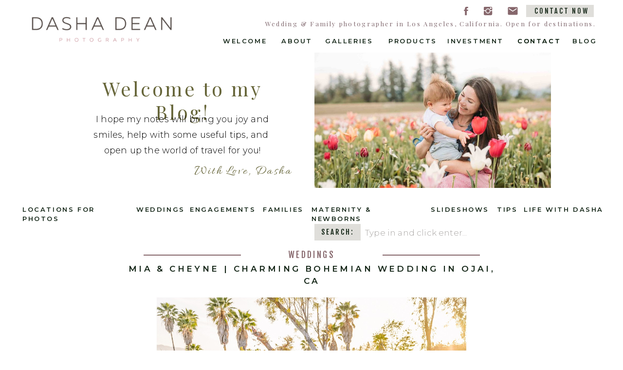

--- FILE ---
content_type: text/html; charset=UTF-8
request_url: https://dashadean.com/tag/velvet-groom-jacket/
body_size: 18196
content:
<!DOCTYPE html>
<html lang="en-US" id="html" class="d">
<head>
<link rel="stylesheet" type="text/css" href="//lib.showit.co/engine/2.3.1/showit.css" />
<meta name='robots' content='index, follow, max-image-preview:large, max-snippet:-1, max-video-preview:-1' />

            <script data-no-defer="1" data-ezscrex="false" data-cfasync="false" data-pagespeed-no-defer data-cookieconsent="ignore">
                var ctPublicFunctions = {"_ajax_nonce":"cb34d327b0","_rest_nonce":"c7628af372","_ajax_url":"\/wp-admin\/admin-ajax.php","_rest_url":"https:\/\/dashadean.com\/wp-json\/","data__cookies_type":"none","data__ajax_type":false,"data__bot_detector_enabled":1,"data__frontend_data_log_enabled":1,"cookiePrefix":"","wprocket_detected":false,"host_url":"dashadean.com","text__ee_click_to_select":"Click to select the whole data","text__ee_original_email":"The complete one is","text__ee_got_it":"Got it","text__ee_blocked":"Blocked","text__ee_cannot_connect":"Cannot connect","text__ee_cannot_decode":"Can not decode email. Unknown reason","text__ee_email_decoder":"CleanTalk email decoder","text__ee_wait_for_decoding":"The magic is on the way!","text__ee_decoding_process":"Please wait a few seconds while we decode the contact data."}
            </script>
        
            <script data-no-defer="1" data-ezscrex="false" data-cfasync="false" data-pagespeed-no-defer data-cookieconsent="ignore">
                var ctPublic = {"_ajax_nonce":"cb34d327b0","settings__forms__check_internal":"0","settings__forms__check_external":"0","settings__forms__force_protection":0,"settings__forms__search_test":"0","settings__data__bot_detector_enabled":1,"settings__sfw__anti_crawler":0,"blog_home":"https:\/\/dashadean.com\/","pixel__setting":"3","pixel__enabled":false,"pixel__url":"https:\/\/moderate6-v4.cleantalk.org\/pixel\/3b10a6456d98ec5aaca42cafa09dc362.gif","data__email_check_before_post":"1","data__email_check_exist_post":1,"data__cookies_type":"none","data__key_is_ok":true,"data__visible_fields_required":true,"wl_brandname":"Anti-Spam by CleanTalk","wl_brandname_short":"CleanTalk","ct_checkjs_key":2069111747,"emailEncoderPassKey":"3b21e0dcb4d813092e49cb46c789dc7d","bot_detector_forms_excluded":"W10=","advancedCacheExists":false,"varnishCacheExists":false,"wc_ajax_add_to_cart":false}
            </script>
        
	<!-- This site is optimized with the Yoast SEO plugin v26.3 - https://yoast.com/wordpress/plugins/seo/ -->
	<title>velvet groom jacket Archives - Dasha Dean Photography</title>
	<link rel="canonical" href="https://dashadean.com/tag/velvet-groom-jacket/" />
	<meta property="og:locale" content="en_US" />
	<meta property="og:type" content="article" />
	<meta property="og:title" content="velvet groom jacket Archives - Dasha Dean Photography" />
	<meta property="og:url" content="https://dashadean.com/tag/velvet-groom-jacket/" />
	<meta property="og:site_name" content="Dasha Dean Photography" />
	<meta name="twitter:card" content="summary_large_image" />
	<script type="application/ld+json" class="yoast-schema-graph">{"@context":"https://schema.org","@graph":[{"@type":"CollectionPage","@id":"https://dashadean.com/tag/velvet-groom-jacket/","url":"https://dashadean.com/tag/velvet-groom-jacket/","name":"velvet groom jacket Archives - Dasha Dean Photography","isPartOf":{"@id":"https://dashadean.com/#website"},"primaryImageOfPage":{"@id":"https://dashadean.com/tag/velvet-groom-jacket/#primaryimage"},"image":{"@id":"https://dashadean.com/tag/velvet-groom-jacket/#primaryimage"},"thumbnailUrl":"https://dashadean.com/wp-content/uploads/sites/5048/2021/06/054_Mia_Cheyne_Ranch_Wedding_Ojai_2021.jpg","breadcrumb":{"@id":"https://dashadean.com/tag/velvet-groom-jacket/#breadcrumb"},"inLanguage":"en-US"},{"@type":"ImageObject","inLanguage":"en-US","@id":"https://dashadean.com/tag/velvet-groom-jacket/#primaryimage","url":"https://dashadean.com/wp-content/uploads/sites/5048/2021/06/054_Mia_Cheyne_Ranch_Wedding_Ojai_2021.jpg","contentUrl":"https://dashadean.com/wp-content/uploads/sites/5048/2021/06/054_Mia_Cheyne_Ranch_Wedding_Ojai_2021.jpg","width":1200,"height":803},{"@type":"BreadcrumbList","@id":"https://dashadean.com/tag/velvet-groom-jacket/#breadcrumb","itemListElement":[{"@type":"ListItem","position":1,"name":"Home","item":"https://dashadean.com/"},{"@type":"ListItem","position":2,"name":"velvet groom jacket"}]},{"@type":"WebSite","@id":"https://dashadean.com/#website","url":"https://dashadean.com/","name":"Dasha Dean Photography","description":"Wedding &amp; Portrait photographer in Los Angeles, CA. Capturing joyful and intimate moments with a classic timeless style","publisher":{"@id":"https://dashadean.com/#organization"},"potentialAction":[{"@type":"SearchAction","target":{"@type":"EntryPoint","urlTemplate":"https://dashadean.com/?s={search_term_string}"},"query-input":{"@type":"PropertyValueSpecification","valueRequired":true,"valueName":"search_term_string"}}],"inLanguage":"en-US"},{"@type":"Organization","@id":"https://dashadean.com/#organization","name":"Dasha Dean Photography","url":"https://dashadean.com/","logo":{"@type":"ImageObject","inLanguage":"en-US","@id":"https://dashadean.com/#/schema/logo/image/","url":"https://dashadean.com/wp-content/uploads/sites/5048/2022/11/1.DDP_color_Watermark.png","contentUrl":"https://dashadean.com/wp-content/uploads/sites/5048/2022/11/1.DDP_color_Watermark.png","width":1150,"height":343,"caption":"Dasha Dean Photography"},"image":{"@id":"https://dashadean.com/#/schema/logo/image/"},"sameAs":["https://www.facebook.com/dashadeanphotography","https://www.instagram.com/dasha_dean/"]}]}</script>
	<!-- / Yoast SEO plugin. -->


<link rel='dns-prefetch' href='//fd.cleantalk.org' />
<link rel='dns-prefetch' href='//stats.wp.com' />
<link rel='dns-prefetch' href='//jetpack.wordpress.com' />
<link rel='dns-prefetch' href='//s0.wp.com' />
<link rel='dns-prefetch' href='//public-api.wordpress.com' />
<link rel='dns-prefetch' href='//0.gravatar.com' />
<link rel='dns-prefetch' href='//1.gravatar.com' />
<link rel='dns-prefetch' href='//2.gravatar.com' />
<link rel="alternate" type="application/rss+xml" title="Dasha Dean Photography &raquo; Feed" href="https://dashadean.com/feed/" />
<link rel="alternate" type="application/rss+xml" title="Dasha Dean Photography &raquo; Comments Feed" href="https://dashadean.com/comments/feed/" />
<link rel="alternate" type="application/rss+xml" title="Dasha Dean Photography &raquo; velvet groom jacket Tag Feed" href="https://dashadean.com/tag/velvet-groom-jacket/feed/" />
<script type="text/javascript">
/* <![CDATA[ */
window._wpemojiSettings = {"baseUrl":"https:\/\/s.w.org\/images\/core\/emoji\/16.0.1\/72x72\/","ext":".png","svgUrl":"https:\/\/s.w.org\/images\/core\/emoji\/16.0.1\/svg\/","svgExt":".svg","source":{"concatemoji":"https:\/\/dashadean.com\/wp-includes\/js\/wp-emoji-release.min.js?ver=6.8.3"}};
/*! This file is auto-generated */
!function(s,n){var o,i,e;function c(e){try{var t={supportTests:e,timestamp:(new Date).valueOf()};sessionStorage.setItem(o,JSON.stringify(t))}catch(e){}}function p(e,t,n){e.clearRect(0,0,e.canvas.width,e.canvas.height),e.fillText(t,0,0);var t=new Uint32Array(e.getImageData(0,0,e.canvas.width,e.canvas.height).data),a=(e.clearRect(0,0,e.canvas.width,e.canvas.height),e.fillText(n,0,0),new Uint32Array(e.getImageData(0,0,e.canvas.width,e.canvas.height).data));return t.every(function(e,t){return e===a[t]})}function u(e,t){e.clearRect(0,0,e.canvas.width,e.canvas.height),e.fillText(t,0,0);for(var n=e.getImageData(16,16,1,1),a=0;a<n.data.length;a++)if(0!==n.data[a])return!1;return!0}function f(e,t,n,a){switch(t){case"flag":return n(e,"\ud83c\udff3\ufe0f\u200d\u26a7\ufe0f","\ud83c\udff3\ufe0f\u200b\u26a7\ufe0f")?!1:!n(e,"\ud83c\udde8\ud83c\uddf6","\ud83c\udde8\u200b\ud83c\uddf6")&&!n(e,"\ud83c\udff4\udb40\udc67\udb40\udc62\udb40\udc65\udb40\udc6e\udb40\udc67\udb40\udc7f","\ud83c\udff4\u200b\udb40\udc67\u200b\udb40\udc62\u200b\udb40\udc65\u200b\udb40\udc6e\u200b\udb40\udc67\u200b\udb40\udc7f");case"emoji":return!a(e,"\ud83e\udedf")}return!1}function g(e,t,n,a){var r="undefined"!=typeof WorkerGlobalScope&&self instanceof WorkerGlobalScope?new OffscreenCanvas(300,150):s.createElement("canvas"),o=r.getContext("2d",{willReadFrequently:!0}),i=(o.textBaseline="top",o.font="600 32px Arial",{});return e.forEach(function(e){i[e]=t(o,e,n,a)}),i}function t(e){var t=s.createElement("script");t.src=e,t.defer=!0,s.head.appendChild(t)}"undefined"!=typeof Promise&&(o="wpEmojiSettingsSupports",i=["flag","emoji"],n.supports={everything:!0,everythingExceptFlag:!0},e=new Promise(function(e){s.addEventListener("DOMContentLoaded",e,{once:!0})}),new Promise(function(t){var n=function(){try{var e=JSON.parse(sessionStorage.getItem(o));if("object"==typeof e&&"number"==typeof e.timestamp&&(new Date).valueOf()<e.timestamp+604800&&"object"==typeof e.supportTests)return e.supportTests}catch(e){}return null}();if(!n){if("undefined"!=typeof Worker&&"undefined"!=typeof OffscreenCanvas&&"undefined"!=typeof URL&&URL.createObjectURL&&"undefined"!=typeof Blob)try{var e="postMessage("+g.toString()+"("+[JSON.stringify(i),f.toString(),p.toString(),u.toString()].join(",")+"));",a=new Blob([e],{type:"text/javascript"}),r=new Worker(URL.createObjectURL(a),{name:"wpTestEmojiSupports"});return void(r.onmessage=function(e){c(n=e.data),r.terminate(),t(n)})}catch(e){}c(n=g(i,f,p,u))}t(n)}).then(function(e){for(var t in e)n.supports[t]=e[t],n.supports.everything=n.supports.everything&&n.supports[t],"flag"!==t&&(n.supports.everythingExceptFlag=n.supports.everythingExceptFlag&&n.supports[t]);n.supports.everythingExceptFlag=n.supports.everythingExceptFlag&&!n.supports.flag,n.DOMReady=!1,n.readyCallback=function(){n.DOMReady=!0}}).then(function(){return e}).then(function(){var e;n.supports.everything||(n.readyCallback(),(e=n.source||{}).concatemoji?t(e.concatemoji):e.wpemoji&&e.twemoji&&(t(e.twemoji),t(e.wpemoji)))}))}((window,document),window._wpemojiSettings);
/* ]]> */
</script>
<style id='wp-emoji-styles-inline-css' type='text/css'>

	img.wp-smiley, img.emoji {
		display: inline !important;
		border: none !important;
		box-shadow: none !important;
		height: 1em !important;
		width: 1em !important;
		margin: 0 0.07em !important;
		vertical-align: -0.1em !important;
		background: none !important;
		padding: 0 !important;
	}
</style>
<link rel='stylesheet' id='wp-block-library-css' href='https://dashadean.com/wp-includes/css/dist/block-library/style.min.css?ver=6.8.3' type='text/css' media='all' />
<style id='classic-theme-styles-inline-css' type='text/css'>
/*! This file is auto-generated */
.wp-block-button__link{color:#fff;background-color:#32373c;border-radius:9999px;box-shadow:none;text-decoration:none;padding:calc(.667em + 2px) calc(1.333em + 2px);font-size:1.125em}.wp-block-file__button{background:#32373c;color:#fff;text-decoration:none}
</style>
<style id='global-styles-inline-css' type='text/css'>
:root{--wp--preset--aspect-ratio--square: 1;--wp--preset--aspect-ratio--4-3: 4/3;--wp--preset--aspect-ratio--3-4: 3/4;--wp--preset--aspect-ratio--3-2: 3/2;--wp--preset--aspect-ratio--2-3: 2/3;--wp--preset--aspect-ratio--16-9: 16/9;--wp--preset--aspect-ratio--9-16: 9/16;--wp--preset--color--black: #000000;--wp--preset--color--cyan-bluish-gray: #abb8c3;--wp--preset--color--white: #ffffff;--wp--preset--color--pale-pink: #f78da7;--wp--preset--color--vivid-red: #cf2e2e;--wp--preset--color--luminous-vivid-orange: #ff6900;--wp--preset--color--luminous-vivid-amber: #fcb900;--wp--preset--color--light-green-cyan: #7bdcb5;--wp--preset--color--vivid-green-cyan: #00d084;--wp--preset--color--pale-cyan-blue: #8ed1fc;--wp--preset--color--vivid-cyan-blue: #0693e3;--wp--preset--color--vivid-purple: #9b51e0;--wp--preset--gradient--vivid-cyan-blue-to-vivid-purple: linear-gradient(135deg,rgba(6,147,227,1) 0%,rgb(155,81,224) 100%);--wp--preset--gradient--light-green-cyan-to-vivid-green-cyan: linear-gradient(135deg,rgb(122,220,180) 0%,rgb(0,208,130) 100%);--wp--preset--gradient--luminous-vivid-amber-to-luminous-vivid-orange: linear-gradient(135deg,rgba(252,185,0,1) 0%,rgba(255,105,0,1) 100%);--wp--preset--gradient--luminous-vivid-orange-to-vivid-red: linear-gradient(135deg,rgba(255,105,0,1) 0%,rgb(207,46,46) 100%);--wp--preset--gradient--very-light-gray-to-cyan-bluish-gray: linear-gradient(135deg,rgb(238,238,238) 0%,rgb(169,184,195) 100%);--wp--preset--gradient--cool-to-warm-spectrum: linear-gradient(135deg,rgb(74,234,220) 0%,rgb(151,120,209) 20%,rgb(207,42,186) 40%,rgb(238,44,130) 60%,rgb(251,105,98) 80%,rgb(254,248,76) 100%);--wp--preset--gradient--blush-light-purple: linear-gradient(135deg,rgb(255,206,236) 0%,rgb(152,150,240) 100%);--wp--preset--gradient--blush-bordeaux: linear-gradient(135deg,rgb(254,205,165) 0%,rgb(254,45,45) 50%,rgb(107,0,62) 100%);--wp--preset--gradient--luminous-dusk: linear-gradient(135deg,rgb(255,203,112) 0%,rgb(199,81,192) 50%,rgb(65,88,208) 100%);--wp--preset--gradient--pale-ocean: linear-gradient(135deg,rgb(255,245,203) 0%,rgb(182,227,212) 50%,rgb(51,167,181) 100%);--wp--preset--gradient--electric-grass: linear-gradient(135deg,rgb(202,248,128) 0%,rgb(113,206,126) 100%);--wp--preset--gradient--midnight: linear-gradient(135deg,rgb(2,3,129) 0%,rgb(40,116,252) 100%);--wp--preset--font-size--small: 13px;--wp--preset--font-size--medium: 20px;--wp--preset--font-size--large: 36px;--wp--preset--font-size--x-large: 42px;--wp--preset--spacing--20: 0.44rem;--wp--preset--spacing--30: 0.67rem;--wp--preset--spacing--40: 1rem;--wp--preset--spacing--50: 1.5rem;--wp--preset--spacing--60: 2.25rem;--wp--preset--spacing--70: 3.38rem;--wp--preset--spacing--80: 5.06rem;--wp--preset--shadow--natural: 6px 6px 9px rgba(0, 0, 0, 0.2);--wp--preset--shadow--deep: 12px 12px 50px rgba(0, 0, 0, 0.4);--wp--preset--shadow--sharp: 6px 6px 0px rgba(0, 0, 0, 0.2);--wp--preset--shadow--outlined: 6px 6px 0px -3px rgba(255, 255, 255, 1), 6px 6px rgba(0, 0, 0, 1);--wp--preset--shadow--crisp: 6px 6px 0px rgba(0, 0, 0, 1);}:where(.is-layout-flex){gap: 0.5em;}:where(.is-layout-grid){gap: 0.5em;}body .is-layout-flex{display: flex;}.is-layout-flex{flex-wrap: wrap;align-items: center;}.is-layout-flex > :is(*, div){margin: 0;}body .is-layout-grid{display: grid;}.is-layout-grid > :is(*, div){margin: 0;}:where(.wp-block-columns.is-layout-flex){gap: 2em;}:where(.wp-block-columns.is-layout-grid){gap: 2em;}:where(.wp-block-post-template.is-layout-flex){gap: 1.25em;}:where(.wp-block-post-template.is-layout-grid){gap: 1.25em;}.has-black-color{color: var(--wp--preset--color--black) !important;}.has-cyan-bluish-gray-color{color: var(--wp--preset--color--cyan-bluish-gray) !important;}.has-white-color{color: var(--wp--preset--color--white) !important;}.has-pale-pink-color{color: var(--wp--preset--color--pale-pink) !important;}.has-vivid-red-color{color: var(--wp--preset--color--vivid-red) !important;}.has-luminous-vivid-orange-color{color: var(--wp--preset--color--luminous-vivid-orange) !important;}.has-luminous-vivid-amber-color{color: var(--wp--preset--color--luminous-vivid-amber) !important;}.has-light-green-cyan-color{color: var(--wp--preset--color--light-green-cyan) !important;}.has-vivid-green-cyan-color{color: var(--wp--preset--color--vivid-green-cyan) !important;}.has-pale-cyan-blue-color{color: var(--wp--preset--color--pale-cyan-blue) !important;}.has-vivid-cyan-blue-color{color: var(--wp--preset--color--vivid-cyan-blue) !important;}.has-vivid-purple-color{color: var(--wp--preset--color--vivid-purple) !important;}.has-black-background-color{background-color: var(--wp--preset--color--black) !important;}.has-cyan-bluish-gray-background-color{background-color: var(--wp--preset--color--cyan-bluish-gray) !important;}.has-white-background-color{background-color: var(--wp--preset--color--white) !important;}.has-pale-pink-background-color{background-color: var(--wp--preset--color--pale-pink) !important;}.has-vivid-red-background-color{background-color: var(--wp--preset--color--vivid-red) !important;}.has-luminous-vivid-orange-background-color{background-color: var(--wp--preset--color--luminous-vivid-orange) !important;}.has-luminous-vivid-amber-background-color{background-color: var(--wp--preset--color--luminous-vivid-amber) !important;}.has-light-green-cyan-background-color{background-color: var(--wp--preset--color--light-green-cyan) !important;}.has-vivid-green-cyan-background-color{background-color: var(--wp--preset--color--vivid-green-cyan) !important;}.has-pale-cyan-blue-background-color{background-color: var(--wp--preset--color--pale-cyan-blue) !important;}.has-vivid-cyan-blue-background-color{background-color: var(--wp--preset--color--vivid-cyan-blue) !important;}.has-vivid-purple-background-color{background-color: var(--wp--preset--color--vivid-purple) !important;}.has-black-border-color{border-color: var(--wp--preset--color--black) !important;}.has-cyan-bluish-gray-border-color{border-color: var(--wp--preset--color--cyan-bluish-gray) !important;}.has-white-border-color{border-color: var(--wp--preset--color--white) !important;}.has-pale-pink-border-color{border-color: var(--wp--preset--color--pale-pink) !important;}.has-vivid-red-border-color{border-color: var(--wp--preset--color--vivid-red) !important;}.has-luminous-vivid-orange-border-color{border-color: var(--wp--preset--color--luminous-vivid-orange) !important;}.has-luminous-vivid-amber-border-color{border-color: var(--wp--preset--color--luminous-vivid-amber) !important;}.has-light-green-cyan-border-color{border-color: var(--wp--preset--color--light-green-cyan) !important;}.has-vivid-green-cyan-border-color{border-color: var(--wp--preset--color--vivid-green-cyan) !important;}.has-pale-cyan-blue-border-color{border-color: var(--wp--preset--color--pale-cyan-blue) !important;}.has-vivid-cyan-blue-border-color{border-color: var(--wp--preset--color--vivid-cyan-blue) !important;}.has-vivid-purple-border-color{border-color: var(--wp--preset--color--vivid-purple) !important;}.has-vivid-cyan-blue-to-vivid-purple-gradient-background{background: var(--wp--preset--gradient--vivid-cyan-blue-to-vivid-purple) !important;}.has-light-green-cyan-to-vivid-green-cyan-gradient-background{background: var(--wp--preset--gradient--light-green-cyan-to-vivid-green-cyan) !important;}.has-luminous-vivid-amber-to-luminous-vivid-orange-gradient-background{background: var(--wp--preset--gradient--luminous-vivid-amber-to-luminous-vivid-orange) !important;}.has-luminous-vivid-orange-to-vivid-red-gradient-background{background: var(--wp--preset--gradient--luminous-vivid-orange-to-vivid-red) !important;}.has-very-light-gray-to-cyan-bluish-gray-gradient-background{background: var(--wp--preset--gradient--very-light-gray-to-cyan-bluish-gray) !important;}.has-cool-to-warm-spectrum-gradient-background{background: var(--wp--preset--gradient--cool-to-warm-spectrum) !important;}.has-blush-light-purple-gradient-background{background: var(--wp--preset--gradient--blush-light-purple) !important;}.has-blush-bordeaux-gradient-background{background: var(--wp--preset--gradient--blush-bordeaux) !important;}.has-luminous-dusk-gradient-background{background: var(--wp--preset--gradient--luminous-dusk) !important;}.has-pale-ocean-gradient-background{background: var(--wp--preset--gradient--pale-ocean) !important;}.has-electric-grass-gradient-background{background: var(--wp--preset--gradient--electric-grass) !important;}.has-midnight-gradient-background{background: var(--wp--preset--gradient--midnight) !important;}.has-small-font-size{font-size: var(--wp--preset--font-size--small) !important;}.has-medium-font-size{font-size: var(--wp--preset--font-size--medium) !important;}.has-large-font-size{font-size: var(--wp--preset--font-size--large) !important;}.has-x-large-font-size{font-size: var(--wp--preset--font-size--x-large) !important;}
:where(.wp-block-post-template.is-layout-flex){gap: 1.25em;}:where(.wp-block-post-template.is-layout-grid){gap: 1.25em;}
:where(.wp-block-columns.is-layout-flex){gap: 2em;}:where(.wp-block-columns.is-layout-grid){gap: 2em;}
:root :where(.wp-block-pullquote){font-size: 1.5em;line-height: 1.6;}
</style>
<link rel='stylesheet' id='cleantalk-public-css-css' href='https://dashadean.com/wp-content/plugins/cleantalk-spam-protect/css/cleantalk-public.min.css?ver=6.67_1762444487' type='text/css' media='all' />
<link rel='stylesheet' id='cleantalk-email-decoder-css-css' href='https://dashadean.com/wp-content/plugins/cleantalk-spam-protect/css/cleantalk-email-decoder.min.css?ver=6.67_1762444487' type='text/css' media='all' />
<script type="text/javascript" src="https://dashadean.com/wp-content/plugins/cleantalk-spam-protect/js/apbct-public-bundle.min.js?ver=6.67_1762444487" id="apbct-public-bundle.min-js-js"></script>
<script type="text/javascript" src="https://fd.cleantalk.org/ct-bot-detector-wrapper.js?ver=6.67" id="ct_bot_detector-js" defer="defer" data-wp-strategy="defer"></script>
<script type="text/javascript" src="https://dashadean.com/wp-includes/js/jquery/jquery.min.js?ver=3.7.1" id="jquery-core-js"></script>
<script type="text/javascript" src="https://dashadean.com/wp-includes/js/jquery/jquery-migrate.min.js?ver=3.4.1" id="jquery-migrate-js"></script>
<script type="text/javascript" src="https://dashadean.com/wp-content/plugins/showit/public/js/showit.js?ver=1766530717" id="si-script-js"></script>
<link rel="https://api.w.org/" href="https://dashadean.com/wp-json/" /><link rel="alternate" title="JSON" type="application/json" href="https://dashadean.com/wp-json/wp/v2/tags/633" /><link rel="EditURI" type="application/rsd+xml" title="RSD" href="https://dashadean.com/xmlrpc.php?rsd" />
		<script type="text/javascript" async defer data-pin-color=""  data-pin-hover="true"
			src="https://dashadean.com/wp-content/plugins/pinterest-pin-it-button-on-image-hover-and-post/js/pinit.js"></script>
			<style>img#wpstats{display:none}</style>
		<style type="text/css">.recentcomments a{display:inline !important;padding:0 !important;margin:0 !important;}</style>
<meta charset="UTF-8" />
<meta name="viewport" content="width=device-width, initial-scale=1" />
<link rel="icon" type="image/png" href="//static.showit.co/200/bJ1JkHPDQAmZ07M4Ke_Uww/74846/favicon.png" />
<link rel="preconnect" href="https://static.showit.co" />

<link rel="preconnect" href="https://fonts.googleapis.com">
<link rel="preconnect" href="https://fonts.gstatic.com" crossorigin>
<link href="https://fonts.googleapis.com/css?family=Montserrat:600|Fjalla+One:400|Playfair+Display:regular|Montserrat:300|Allura:regular" rel="stylesheet" type="text/css"/>
<style>
@font-face{font-family:DDP Main Logo Font;src:url('//static.showit.co/file/9i7lxtCbSbunjR-1aLQgzg/74846/ddp_main_font.woff');}
</style>
<script id="init_data" type="application/json">
{"mobile":{"w":320},"desktop":{"w":1200,"defaultTrIn":{"type":"fade"},"defaultTrOut":{"type":"fade"},"bgFillType":"color","bgColor":"#000000:0"},"sid":"q4uq5qbaqpkivz1m2-sntw","break":768,"assetURL":"//static.showit.co","contactFormId":"74846/184660","cfAction":"aHR0cHM6Ly9jbGllbnRzZXJ2aWNlLnNob3dpdC5jby9jb250YWN0Zm9ybQ==","sgAction":"aHR0cHM6Ly9jbGllbnRzZXJ2aWNlLnNob3dpdC5jby9zb2NpYWxncmlk","blockData":[{"slug":"mobile-header","visible":"m","states":[],"d":{"h":100,"w":1200,"locking":{"scrollOffset":1},"bgFillType":"color","bgColor":"colors-7","bgMediaType":"none"},"m":{"h":58,"w":320,"locking":{"side":"st"},"bgFillType":"color","bgColor":"colors-7","bgMediaType":"none"}},{"slug":"navigation","visible":"a","states":[],"d":{"h":106,"w":1200,"locking":{"side":"st","scrollOffset":1},"bgFillType":"color","bgColor":"colors-7","bgMediaType":"none"},"m":{"h":228,"w":320,"locking":{"side":"t","scrollOffset":1},"bgFillType":"color","bgColor":"colors-7","bgMediaType":"none"}},{"slug":"blog-header","visible":"a","states":[],"d":{"h":293,"w":1200,"bgFillType":"color","bgColor":"colors-7","bgMediaType":"none"},"m":{"h":408,"w":320,"bgFillType":"color","bgColor":"#FFFFFF","bgMediaType":"none"}},{"slug":"categories","visible":"a","states":[],"d":{"h":62,"w":1200,"locking":{"scrollOffset":1},"bgFillType":"color","bgColor":"colors-7","bgMediaType":"none"},"m":{"h":131,"w":320,"locking":{"side":"st","scrollOffset":1},"bgFillType":"color","bgColor":"colors-7","bgMediaType":"none"}},{"slug":"search","visible":"a","states":[],"d":{"h":34,"w":1200,"bgFillType":"color","bgColor":"colors-7","bgMediaType":"none"},"m":{"h":39,"w":320,"bgFillType":"color","bgColor":"colors-7","bgMediaType":"none"}},{"slug":"posts","visible":"a","states":[{"d":{"bgFillType":"color","bgColor":"#000000:0","bgMediaType":"none"},"m":{"bgFillType":"color","bgColor":"#000000:0","bgMediaType":"none"},"slug":"view-1"}],"d":{"h":731,"w":1200,"nature":"dH","bgFillType":"color","bgColor":"colors-7","bgMediaType":"none"},"m":{"h":629,"w":320,"nature":"dH","bgFillType":"color","bgColor":"#FFFFFF","bgMediaType":"none"},"stateTrans":[{}]},{"slug":"new-canvas","visible":"a","states":[],"d":{"h":79,"w":1200,"bgFillType":"color","bgColor":"colors-7","bgMediaType":"none"},"m":{"h":74,"w":320,"bgFillType":"color","bgColor":"colors-7","bgMediaType":"none"}},{"slug":"instagram","visible":"a","states":[],"d":{"h":274,"w":1200,"bgFillType":"color","bgColor":"colors-7","bgMediaType":"none"},"m":{"h":75,"w":320,"bgFillType":"color","bgColor":"colors-7","bgMediaType":"none"}},{"slug":"subscribe","visible":"a","states":[{"d":{"bgFillType":"color","bgColor":"#000000:0","bgMediaType":"none"},"m":{"bgFillType":"color","bgColor":"#000000:0","bgMediaType":"none"},"slug":"subscribe-form"},{"d":{"bgFillType":"color","bgColor":"#000000:0","bgMediaType":"none"},"m":{"bgFillType":"color","bgColor":"#000000:0","bgMediaType":"none"},"slug":"thank-you-message"}],"d":{"h":467,"w":1200,"bgFillType":"color","bgColor":"colors-3","bgMediaType":"none"},"m":{"h":684,"w":320,"bgFillType":"color","bgColor":"colors-3","bgMediaType":"none"},"stateTrans":[{},{}]}],"elementData":[{"type":"graphic","visible":"a","id":"mobile-header_0","blockId":"mobile-header","m":{"x":0,"y":12,"w":187,"h":40,"a":0},"d":{"x":441,"y":15,"w":319,"h":70,"a":0},"c":{"key":"M5KGJAgEQIufw3inUKBBTw/74846/1b_ddp_color_watermark.png","aspect_ratio":3.35277}},{"type":"icon","visible":"a","id":"mobile-header_1","blockId":"mobile-header","m":{"x":265,"y":7,"w":46,"h":46,"a":0},"d":{"x":550,"y":0,"w":100,"h":100,"a":0},"pc":[{"type":"show","block":"navigation"}]},{"type":"icon","visible":"m","id":"navigation_0","blockId":"navigation","m":{"x":144,"y":196,"w":33,"h":28,"a":0},"d":{"x":-785,"y":389,"w":100,"h":469,"a":0},"pc":[{"type":"hide","block":"navigation"}]},{"type":"text","visible":"a","id":"navigation_1","blockId":"navigation","m":{"x":169,"y":125,"w":132,"h":21,"a":0},"d":{"x":1136,"y":75,"w":53,"h":18,"a":0}},{"type":"text","visible":"a","id":"navigation_2","blockId":"navigation","m":{"x":94,"y":164,"w":132,"h":21,"a":0},"d":{"x":1023,"y":75,"w":91,"h":18,"a":0}},{"type":"text","visible":"a","id":"navigation_3","blockId":"navigation","m":{"x":169,"y":95,"w":132,"h":21,"a":0},"d":{"x":879,"y":75,"w":122,"h":18,"a":0}},{"type":"text","visible":"a","id":"navigation_4","blockId":"navigation","m":{"x":14,"y":125,"w":132,"h":21,"a":0},"d":{"x":628,"y":75,"w":108,"h":18,"a":0}},{"type":"text","visible":"a","id":"navigation_5","blockId":"navigation","m":{"x":14,"y":95,"w":132,"h":21,"a":0},"d":{"x":538,"y":75,"w":68,"h":18,"a":0}},{"type":"text","visible":"a","id":"navigation_6","blockId":"navigation","m":{"x":14,"y":66,"w":132,"h":21,"a":0},"d":{"x":418,"y":75,"w":98,"h":18,"a":0}},{"type":"graphic","visible":"a","id":"navigation_7","blockId":"navigation","m":{"x":60,"y":10,"w":201,"h":44,"a":0},"d":{"x":13,"y":25,"w":312,"h":69,"a":0},"c":{"key":"M5KGJAgEQIufw3inUKBBTw/74846/1b_ddp_color_watermark.png","aspect_ratio":3.35277}},{"type":"simple","visible":"d","id":"navigation_8","blockId":"navigation","m":{"x":169,"y":-41,"w":95,"h":28,"a":0},"d":{"x":1041,"y":10,"w":139,"h":25,"a":0}},{"type":"text","visible":"d","id":"navigation_9","blockId":"navigation","m":{"x":117,"y":-33,"w":132,"h":22,"a":0},"d":{"x":1050,"y":15,"w":128,"h":19,"a":0}},{"type":"icon","visible":"d","id":"navigation_10","blockId":"navigation","m":{"x":135,"y":49,"w":50,"h":50,"a":0},"d":{"x":906,"y":11,"w":23,"h":23,"a":0}},{"type":"icon","visible":"d","id":"navigation_11","blockId":"navigation","m":{"x":135,"y":49,"w":50,"h":50,"a":0},"d":{"x":951,"y":11,"w":23,"h":23,"a":0}},{"type":"icon","visible":"d","id":"navigation_12","blockId":"navigation","m":{"x":59,"y":-2,"w":50,"h":50,"a":0},"d":{"x":1002,"y":11,"w":23,"h":23,"a":0}},{"type":"text","visible":"d","id":"navigation_13","blockId":"navigation","m":{"x":13,"y":4,"w":207,"h":27,"a":0},"d":{"x":426,"y":41,"w":758,"h":22,"a":0}},{"type":"text","visible":"a","id":"navigation_14","blockId":"navigation","m":{"x":169,"y":66,"w":132,"h":21,"a":0},"d":{"x":758,"y":75,"w":100,"h":18,"a":0}},{"type":"simple","visible":"m","id":"navigation_15","blockId":"navigation","m":{"x":106,"y":158,"w":109,"h":32,"a":0},"d":{"x":360,"y":32,"w":480,"h":42.400000000000006,"a":0}},{"type":"text","visible":"a","id":"navigation_16","blockId":"navigation","m":{"x":106,"y":164,"w":109,"h":21,"a":0},"d":{"x":1023,"y":75,"w":91,"h":18,"a":0}},{"type":"text","visible":"a","id":"blog-header_0","blockId":"blog-header","m":{"x":19,"y":237,"w":283,"h":34,"a":0},"d":{"x":109,"y":52,"w":451,"h":53,"a":0}},{"type":"text","visible":"a","id":"blog-header_1","blockId":"blog-header","m":{"x":22,"y":278,"w":276,"h":78,"a":0},"d":{"x":137,"y":123,"w":395,"h":100,"a":0}},{"type":"text","visible":"a","id":"blog-header_2","blockId":"blog-header","m":{"x":131,"y":370,"w":165,"h":28,"a":0},"d":{"x":355,"y":232,"w":209,"h":31,"a":0}},{"type":"graphic","visible":"a","id":"blog-header_3","blockId":"blog-header","m":{"x":0,"y":-2,"w":320,"h":220,"a":0},"d":{"x":606,"y":2,"w":486,"h":278,"a":0},"c":{"key":"43JBIDY9SoC34l3DQ9AEEg/74846/oregon_2018_0019.jpg","aspect_ratio":1.49842}},{"type":"text","visible":"a","id":"categories_0","blockId":"categories","m":{"x":190,"y":68,"w":82,"h":29,"a":0},"d":{"x":1036,"y":22,"w":169,"h":20,"a":0}},{"type":"text","visible":"a","id":"categories_1","blockId":"categories","m":{"x":182,"y":7,"w":98,"h":29,"a":0},"d":{"x":6,"y":22,"w":225,"h":20,"a":0}},{"type":"text","visible":"a","id":"categories_2","blockId":"categories","m":{"x":18,"y":12,"w":132,"h":30,"a":0},"d":{"x":240,"y":22,"w":99,"h":20,"a":0}},{"type":"text","visible":"a","id":"categories_3","blockId":"categories","m":{"x":18,"y":67,"w":132,"h":30,"a":0},"d":{"x":600,"y":22,"w":231,"h":20,"a":0}},{"type":"text","visible":"a","id":"categories_4","blockId":"categories","m":{"x":18,"y":105,"w":132,"h":30,"a":0},"d":{"x":500,"y":22,"w":85,"h":20,"a":0}},{"type":"text","visible":"a","id":"categories_5","blockId":"categories","m":{"x":18,"y":41,"w":132,"h":30,"a":0},"d":{"x":350,"y":22,"w":133,"h":20,"a":0}},{"type":"text","visible":"a","id":"categories_6","blockId":"categories","m":{"x":179,"y":107,"w":104,"h":13,"a":0},"d":{"x":845,"y":22,"w":124,"h":20,"a":0}},{"type":"text","visible":"a","id":"categories_7","blockId":"categories","m":{"x":190,"y":44,"w":82,"h":12,"a":0},"d":{"x":981,"y":22,"w":40,"h":20,"a":0}},{"type":"simple","visible":"a","id":"search_0","blockId":"search","m":{"x":24,"y":6,"w":71,"h":27,"a":0},"d":{"x":606,"y":-1,"w":95,"h":34,"a":0}},{"type":"text","visible":"a","id":"search_1","blockId":"search","m":{"x":105,"y":6,"w":191,"h":21,"a":0},"d":{"x":710,"y":0,"w":383,"h":34,"a":0}},{"type":"text","visible":"a","id":"search_2","blockId":"search","m":{"x":29,"y":11,"w":62,"h":18,"a":0},"d":{"x":619,"y":7,"w":69,"h":27,"a":0},"pc":[{"type":"show"}]},{"type":"graphic","visible":"a","id":"posts_view-1_0","blockId":"posts","m":{"x":-1,"y":86,"w":323,"h":215,"a":0},"d":{"x":279,"y":114,"w":642,"h":428,"a":0,"gs":{"t":"fit"}},"c":{"key":"gG61yHwXRfCtuMPLy54yTQ/74846/02_newbury_park_family_photographer.jpg","aspect_ratio":1.50037}},{"type":"text","visible":"a","id":"posts_view-1_1","blockId":"posts","m":{"x":5,"y":35,"w":310,"h":51,"a":0},"d":{"x":223,"y":45,"w":755,"h":71,"a":0}},{"type":"text","visible":"a","id":"posts_view-1_2","blockId":"posts","m":{"x":83,"y":12,"w":155,"h":14,"a":0},"d":{"x":455,"y":19,"w":291,"h":20,"a":0}},{"type":"text","visible":"a","id":"posts_view-1_3","blockId":"posts","m":{"x":30,"y":329,"w":261,"h":239,"a":0},"d":{"x":151,"y":552,"w":899,"h":111,"a":0}},{"type":"simple","visible":"a","id":"posts_view-1_4","blockId":"posts","m":{"x":107,"y":579,"w":108,"h":28,"a":0,"lockV":"b"},"d":{"x":520,"y":665,"w":160,"h":39,"a":0}},{"type":"text","visible":"d","id":"posts_view-1_5","blockId":"posts","m":{"x":99,"y":1156,"w":118,"h":28,"a":0},"d":{"x":514,"y":675,"w":173,"h":36,"a":0}},{"type":"text","visible":"m","id":"posts_view-1_6","blockId":"posts","m":{"x":63,"y":586,"w":195,"h":17,"a":0,"lockV":"b"},"d":{"x":503,"y":346,"w":195,"h":65,"a":0}},{"type":"simple","visible":"a","id":"posts_view-1_7","blockId":"posts","m":{"x":13,"y":19,"w":70,"h":1,"a":0},"d":{"x":255,"y":28,"w":200,"h":2,"a":0}},{"type":"simple","visible":"a","id":"posts_view-1_8","blockId":"posts","m":{"x":238,"y":19,"w":70,"h":1,"a":0},"d":{"x":746,"y":28,"w":200,"h":2,"a":0}},{"type":"text","visible":"a","id":"new-canvas_0","blockId":"new-canvas","m":{"x":31,"y":16,"w":96,"h":42,"a":0},"d":{"x":142,"y":27,"w":211,"h":25,"a":0}},{"type":"text","visible":"a","id":"new-canvas_1","blockId":"new-canvas","m":{"x":201,"y":16,"w":89,"h":41,"a":0},"d":{"x":867,"y":27,"w":191,"h":25,"a":0}},{"type":"simple","visible":"a","id":"instagram_0","blockId":"instagram","m":{"x":-3,"y":-2,"w":327,"h":77,"a":0},"d":{"x":0,"y":4,"w":1209,"h":274,"a":0}},{"type":"iframe","visible":"a","id":"instagram_1","blockId":"instagram","m":{"x":0,"y":6,"w":324,"h":70,"a":0},"d":{"x":5,"y":19,"w":1198,"h":244,"a":0}},{"type":"simple","visible":"a","id":"subscribe_subscribe-form_0","blockId":"subscribe","m":{"x":44,"y":531,"w":232,"h":30,"a":0},"d":{"x":847,"y":115,"w":284,"h":41,"a":0}},{"type":"simple","visible":"a","id":"subscribe_subscribe-form_1","blockId":"subscribe","m":{"x":236,"y":531,"w":40,"h":30,"a":0},"d":{"x":1077,"y":115,"w":56,"h":41,"a":0}},{"type":"text","visible":"a","id":"subscribe_subscribe-form_2","blockId":"subscribe","m":{"x":49,"y":536,"w":180,"h":19,"a":0},"d":{"x":852,"y":125,"w":220,"h":21,"a":0}},{"type":"text","visible":"a","id":"subscribe_subscribe-form_3","blockId":"subscribe","m":{"x":71,"y":481,"w":178,"h":32,"a":0},"d":{"x":884,"y":57,"w":208,"h":53,"a":0}},{"type":"icon","visible":"a","id":"subscribe_subscribe-form_4","blockId":"subscribe","m":{"x":239,"y":529,"w":34,"h":33,"a":0},"d":{"x":1078,"y":113,"w":56,"h":43,"a":0}},{"type":"graphic","visible":"a","id":"subscribe_subscribe-form_5","blockId":"subscribe","m":{"x":94,"y":200,"w":131,"h":120,"a":0},"d":{"x":468,"y":30,"w":239,"h":220,"a":0},"c":{"key":"bt8PLkosTGmamkRAoDknKQ/74846/3bb_ddp_round_color_white_watermark.png","aspect_ratio":1.09143}},{"type":"text","visible":"a","id":"subscribe_subscribe-form_6","blockId":"subscribe","m":{"x":-4,"y":335,"w":328,"h":36,"a":0},"d":{"x":136,"y":277,"w":928,"h":50,"a":0}},{"type":"text","visible":"a","id":"subscribe_subscribe-form_7","blockId":"subscribe","m":{"x":37,"y":388,"w":247,"h":50,"a":0},"d":{"x":175,"y":326,"w":851,"h":49,"a":0}},{"type":"simple","visible":"a","id":"subscribe_subscribe-form_8","blockId":"subscribe","m":{"x":53,"y":577,"w":215,"h":1,"a":0},"d":{"x":265,"y":139,"w":200,"h":2,"a":-90}},{"type":"simple","visible":"a","id":"subscribe_subscribe-form_9","blockId":"subscribe","m":{"x":53,"y":577,"w":215,"h":1,"a":0},"d":{"x":689,"y":139,"w":200,"h":2,"a":-90}},{"type":"icon","visible":"a","id":"subscribe_subscribe-form_10","blockId":"subscribe","m":{"x":91,"y":593,"w":23,"h":23,"a":0},"d":{"x":918,"y":174,"w":23,"h":23,"a":0}},{"type":"icon","visible":"a","id":"subscribe_subscribe-form_11","blockId":"subscribe","m":{"x":149,"y":592,"w":23,"h":23,"a":0},"d":{"x":966,"y":174,"w":23,"h":23,"a":0}},{"type":"icon","visible":"a","id":"subscribe_subscribe-form_12","blockId":"subscribe","m":{"x":207,"y":592,"w":23,"h":23,"a":0},"d":{"x":1014,"y":174,"w":23,"h":23,"a":0}},{"type":"text","visible":"a","id":"subscribe_subscribe-form_13","blockId":"subscribe","m":{"x":88,"y":40,"w":145,"h":25,"a":0},"d":{"x":136,"y":84,"w":128,"h":19,"a":0}},{"type":"text","visible":"a","id":"subscribe_subscribe-form_14","blockId":"subscribe","m":{"x":88,"y":66,"w":145,"h":25,"a":0},"d":{"x":136,"y":110,"w":128,"h":19,"a":0}},{"type":"text","visible":"a","id":"subscribe_subscribe-form_15","blockId":"subscribe","m":{"x":88,"y":139,"w":145,"h":25,"a":0},"d":{"x":136,"y":189,"w":128,"h":19,"a":0}},{"type":"text","visible":"a","id":"subscribe_subscribe-form_16","blockId":"subscribe","m":{"x":88,"y":165,"w":145,"h":25,"a":0},"d":{"x":136,"y":215,"w":128,"h":19,"a":0}},{"type":"text","visible":"a","id":"subscribe_subscribe-form_17","blockId":"subscribe","m":{"x":88,"y":114,"w":145,"h":25,"a":0},"d":{"x":136,"y":163,"w":128,"h":19,"a":0}},{"type":"text","visible":"a","id":"subscribe_subscribe-form_18","blockId":"subscribe","m":{"x":81,"y":651,"w":161,"h":20,"a":0},"d":{"x":465,"y":426,"w":263,"h":29,"a":0}},{"type":"text","visible":"a","id":"subscribe_subscribe-form_19","blockId":"subscribe","m":{"x":33,"y":447,"w":254,"h":18,"a":0},"d":{"x":314,"y":388,"w":573,"h":25,"a":0}},{"type":"text","visible":"a","id":"subscribe_subscribe-form_20","blockId":"subscribe","m":{"x":88,"y":15,"w":145,"h":25,"a":0},"d":{"x":136,"y":58,"w":128,"h":19,"a":0}},{"type":"text","visible":"a","id":"subscribe_subscribe-form_21","blockId":"subscribe","m":{"x":74,"y":623,"w":175,"h":20,"a":0},"d":{"x":865,"y":205,"w":243,"h":27,"a":0}},{"type":"text","visible":"a","id":"subscribe_subscribe-form_22","blockId":"subscribe","m":{"x":88,"y":91,"w":145,"h":25,"a":0},"d":{"x":137,"y":137,"w":128,"h":19,"a":0}},{"type":"graphic","visible":"a","id":"subscribe_thank-you-message_0","blockId":"subscribe","m":{"x":49,"y":218,"w":226,"h":317,"a":0},"d":{"x":551,"y":60,"w":303,"h":409,"a":0},"c":{"key":"vItCHDpDTkStspEyl9Dl3g/74846/2018-04-02_0001.jpg","aspect_ratio":0.6665}},{"type":"simple","visible":"a","id":"subscribe_thank-you-message_1","blockId":"subscribe","m":{"x":37,"y":30,"w":247,"h":167,"a":0},"d":{"x":346,"y":195,"w":253,"h":177,"a":0}},{"type":"icon","visible":"a","id":"subscribe_thank-you-message_2","blockId":"subscribe","m":{"x":146,"y":148,"w":37,"h":37,"a":0},"d":{"x":458,"y":324,"w":39,"h":39,"a":0}},{"type":"text","visible":"a","id":"subscribe_thank-you-message_3","blockId":"subscribe","m":{"x":86,"y":104,"w":157,"h":37,"a":0},"d":{"x":388,"y":277,"w":179,"h":40,"a":0}},{"type":"text","visible":"a","id":"subscribe_thank-you-message_4","blockId":"subscribe","m":{"x":85,"y":51,"w":160,"h":46,"a":0},"d":{"x":384,"y":219,"w":186,"h":50,"a":0}}]}
</script>
<link
rel="stylesheet"
type="text/css"
href="https://cdnjs.cloudflare.com/ajax/libs/animate.css/3.4.0/animate.min.css"
/>


<script src="//lib.showit.co/engine/2.3.1/showit-lib.min.js"></script>
<script src="//lib.showit.co/engine/2.3.1/showit.min.js"></script>
<script>

function initPage(){

}
</script>

<style id="si-page-css">
html.m {background-color:rgba(0,0,0,0);}
html.d {background-color:rgba(0,0,0,0);}
.d .st-d-title,.d .se-wpt h1 {color:rgba(103,102,58,1);line-height:1.2;letter-spacing:0.1em;font-size:60px;text-align:center;font-family:'Playfair Display';font-weight:400;font-style:normal;}
.d .se-wpt h1 {margin-bottom:30px;}
.d .st-d-title.se-rc a {color:rgba(103,102,58,1);}
.d .st-d-title.se-rc a:hover {text-decoration:underline;color:rgba(103,102,58,1);opacity:0.8;}
.m .st-m-title,.m .se-wpt h1 {color:rgba(103,102,58,1);line-height:1.2;letter-spacing:0.1em;font-size:60px;text-align:center;font-family:'Playfair Display';font-weight:400;font-style:normal;}
.m .se-wpt h1 {margin-bottom:20px;}
.m .st-m-title.se-rc a {color:rgba(103,102,58,1);}
.m .st-m-title.se-rc a:hover {text-decoration:underline;color:rgba(103,102,58,1);opacity:0.8;}
.d .st-d-heading,.d .se-wpt h2 {color:rgba(20,38,23,1);text-transform:uppercase;line-height:1.5;letter-spacing:0.26em;font-size:20px;text-align:left;font-family:'Montserrat';font-weight:600;font-style:normal;}
.d .se-wpt h2 {margin-bottom:24px;}
.d .st-d-heading.se-rc a {color:rgba(20,38,23,1);}
.d .st-d-heading.se-rc a:hover {text-decoration:underline;color:rgba(20,38,23,1);opacity:0.8;}
.m .st-m-heading,.m .se-wpt h2 {color:rgba(20,38,23,1);text-transform:uppercase;line-height:1.3;letter-spacing:0.13em;font-size:23px;text-align:center;font-family:'Montserrat';font-weight:600;font-style:normal;}
.m .se-wpt h2 {margin-bottom:20px;}
.m .st-m-heading.se-rc a {color:rgba(20,38,23,1);}
.m .st-m-heading.se-rc a:hover {text-decoration:underline;color:rgba(20,38,23,1);opacity:0.8;}
.d .st-d-subheading,.d .se-wpt h3 {color:rgba(134,103,108,1);text-transform:uppercase;line-height:1.2;letter-spacing:0.2em;font-size:20px;text-align:center;font-family:'Fjalla One';font-weight:400;font-style:normal;}
.d .se-wpt h3 {margin-bottom:18px;}
.d .st-d-subheading.se-rc a {color:rgba(134,103,108,1);}
.d .st-d-subheading.se-rc a:hover {text-decoration:underline;color:rgba(134,103,108,1);opacity:0.8;}
.m .st-m-subheading,.m .se-wpt h3 {color:rgba(82,76,72,1);text-transform:uppercase;line-height:1.2;letter-spacing:0.1em;font-size:17px;text-align:center;font-family:'Fjalla One';font-weight:400;font-style:normal;}
.m .se-wpt h3 {margin-bottom:18px;}
.m .st-m-subheading.se-rc a {color:rgba(82,76,72,1);}
.m .st-m-subheading.se-rc a:hover {text-decoration:underline;color:rgba(82,76,72,1);opacity:0.8;}
.d .st-d-paragraph {color:rgba(0,0,0,1);line-height:1.8;letter-spacing:0.01em;font-size:16px;text-align:justify;font-family:'Montserrat';font-weight:300;font-style:normal;}
.d .se-wpt p {margin-bottom:16px;}
.d .st-d-paragraph.se-rc a {color:rgba(0,0,0,1);}
.d .st-d-paragraph.se-rc a:hover {text-decoration:underline;color:rgba(0,0,0,1);opacity:0.8;}
.m .st-m-paragraph {color:rgba(0,0,0,1);line-height:1.8;letter-spacing:0.01em;font-size:15px;text-align:justify;font-family:'DDP Main Logo Font';font-weight:400;font-style:normal;}
.m .se-wpt p {margin-bottom:16px;}
.m .st-m-paragraph.se-rc a {color:rgba(0,0,0,1);}
.m .st-m-paragraph.se-rc a:hover {text-decoration:underline;color:rgba(0,0,0,1);opacity:0.8;}
.sib-mobile-header {z-index:2;}
.m .sib-mobile-header {height:58px;}
.d .sib-mobile-header {height:100px;display:none;}
.m .sib-mobile-header .ss-bg {background-color:rgba(255,255,255,1);}
.d .sib-mobile-header .ss-bg {background-color:rgba(255,255,255,1);}
.d .sie-mobile-header_0 {left:441px;top:15px;width:319px;height:70px;}
.m .sie-mobile-header_0 {left:0px;top:12px;width:187px;height:40px;}
.d .sie-mobile-header_0 .se-img {background-repeat:no-repeat;background-size:cover;background-position:50% 50%;border-radius:inherit;}
.m .sie-mobile-header_0 .se-img {background-repeat:no-repeat;background-size:cover;background-position:50% 50%;border-radius:inherit;}
.d .sie-mobile-header_1 {left:550px;top:0px;width:100px;height:100px;}
.m .sie-mobile-header_1 {left:265px;top:7px;width:46px;height:46px;}
.d .sie-mobile-header_1 svg {fill:rgba(103,102,58,1);}
.m .sie-mobile-header_1 svg {fill:rgba(134,103,108,1);}
.sib-navigation {z-index:2;}
.m .sib-navigation {height:228px;display:none;}
.d .sib-navigation {height:106px;}
.m .sib-navigation .ss-bg {background-color:rgba(255,255,255,1);}
.d .sib-navigation .ss-bg {background-color:rgba(255,255,255,1);}
.d .sie-navigation_0 {left:-785px;top:389px;width:100px;height:469px;display:none;}
.m .sie-navigation_0 {left:144px;top:196px;width:33px;height:28px;}
.d .sie-navigation_0 svg {fill:rgba(103,102,58,1);}
.m .sie-navigation_0 svg {fill:rgba(134,103,108,1);}
.d .sie-navigation_1:hover {opacity:1;transition-duration:0.5s;transition-property:opacity;}
.m .sie-navigation_1:hover {opacity:1;transition-duration:0.5s;transition-property:opacity;}
.d .sie-navigation_1 {left:1136px;top:75px;width:53px;height:18px;transition-duration:0.5s;transition-property:opacity;}
.m .sie-navigation_1 {left:169px;top:125px;width:132px;height:21px;transition-duration:0.5s;transition-property:opacity;}
.d .sie-navigation_1-text:hover {color:rgba(134,103,108,1);}
.m .sie-navigation_1-text:hover {color:rgba(134,103,108,1);}
.d .sie-navigation_1-text {text-transform:uppercase;letter-spacing:0.2em;font-size:13px;transition-duration:0.5s;transition-property:color;}
.m .sie-navigation_1-text {text-transform:uppercase;letter-spacing:0.2em;font-size:14px;transition-duration:0.5s;transition-property:color;}
.d .sie-navigation_2:hover {opacity:1;transition-duration:0.5s;transition-property:opacity;}
.m .sie-navigation_2:hover {opacity:1;transition-duration:0.5s;transition-property:opacity;}
.d .sie-navigation_2 {left:1023px;top:75px;width:91px;height:18px;transition-duration:0.5s;transition-property:opacity;}
.m .sie-navigation_2 {left:94px;top:164px;width:132px;height:21px;transition-duration:0.5s;transition-property:opacity;}
.d .sie-navigation_2-text:hover {color:rgba(134,103,108,1);}
.m .sie-navigation_2-text:hover {color:rgba(134,103,108,1);}
.d .sie-navigation_2-text {text-transform:uppercase;letter-spacing:0.2em;font-size:13px;transition-duration:0.5s;transition-property:color;}
.m .sie-navigation_2-text {text-transform:uppercase;letter-spacing:0.2em;font-size:14px;transition-duration:0.5s;transition-property:color;}
.d .sie-navigation_3:hover {opacity:1;transition-duration:0.5s;transition-property:opacity;}
.m .sie-navigation_3:hover {opacity:1;transition-duration:0.5s;transition-property:opacity;}
.d .sie-navigation_3 {left:879px;top:75px;width:122px;height:18px;transition-duration:0.5s;transition-property:opacity;}
.m .sie-navigation_3 {left:169px;top:95px;width:132px;height:21px;transition-duration:0.5s;transition-property:opacity;}
.d .sie-navigation_3-text:hover {color:rgba(134,103,108,1);}
.m .sie-navigation_3-text:hover {color:rgba(134,103,108,1);}
.d .sie-navigation_3-text {color:rgba(20,38,23,1);text-transform:uppercase;letter-spacing:0.2em;font-size:13px;transition-duration:0.5s;transition-property:color;}
.m .sie-navigation_3-text {color:rgba(20,38,23,1);text-transform:uppercase;letter-spacing:0.2em;font-size:14px;transition-duration:0.5s;transition-property:color;}
.d .sie-navigation_4:hover {opacity:1;transition-duration:0.5s;transition-property:opacity;}
.m .sie-navigation_4:hover {opacity:1;transition-duration:0.5s;transition-property:opacity;}
.d .sie-navigation_4 {left:628px;top:75px;width:108px;height:18px;transition-duration:0.5s;transition-property:opacity;}
.m .sie-navigation_4 {left:14px;top:125px;width:132px;height:21px;transition-duration:0.5s;transition-property:opacity;}
.d .sie-navigation_4-text:hover {color:rgba(134,103,108,1);}
.m .sie-navigation_4-text:hover {color:rgba(134,103,108,1);}
.d .sie-navigation_4-text {color:rgba(20,38,23,1);text-transform:uppercase;letter-spacing:0.2em;font-size:13px;transition-duration:0.5s;transition-property:color;}
.m .sie-navigation_4-text {color:rgba(20,38,23,1);text-transform:uppercase;letter-spacing:0.2em;font-size:14px;transition-duration:0.5s;transition-property:color;}
.d .sie-navigation_5:hover {opacity:1;transition-duration:0.5s;transition-property:opacity;}
.m .sie-navigation_5:hover {opacity:1;transition-duration:0.5s;transition-property:opacity;}
.d .sie-navigation_5 {left:538px;top:75px;width:68px;height:18px;transition-duration:0.5s;transition-property:opacity;}
.m .sie-navigation_5 {left:14px;top:95px;width:132px;height:21px;transition-duration:0.5s;transition-property:opacity;}
.d .sie-navigation_5-text:hover {color:rgba(134,103,108,1);}
.m .sie-navigation_5-text:hover {color:rgba(134,103,108,1);}
.d .sie-navigation_5-text {color:rgba(20,38,23,1);text-transform:uppercase;letter-spacing:0.2em;font-size:13px;transition-duration:0.5s;transition-property:color;}
.m .sie-navigation_5-text {color:rgba(20,38,23,1);text-transform:uppercase;letter-spacing:0.2em;font-size:14px;transition-duration:0.5s;transition-property:color;}
.d .sie-navigation_6:hover {opacity:1;transition-duration:0.5s;transition-property:opacity;}
.m .sie-navigation_6:hover {opacity:1;transition-duration:0.5s;transition-property:opacity;}
.d .sie-navigation_6 {left:418px;top:75px;width:98px;height:18px;transition-duration:0.5s;transition-property:opacity;}
.m .sie-navigation_6 {left:14px;top:66px;width:132px;height:21px;transition-duration:0.5s;transition-property:opacity;}
.d .sie-navigation_6-text:hover {color:rgba(134,103,108,1);}
.m .sie-navigation_6-text:hover {color:rgba(134,103,108,1);}
.d .sie-navigation_6-text {color:rgba(20,38,23,1);text-transform:uppercase;letter-spacing:0.2em;font-size:13px;transition-duration:0.5s;transition-property:color;}
.m .sie-navigation_6-text {color:rgba(20,38,23,1);text-transform:uppercase;letter-spacing:0.2em;font-size:14px;transition-duration:0.5s;transition-property:color;}
.d .sie-navigation_7 {left:13px;top:25px;width:312px;height:69px;}
.m .sie-navigation_7 {left:60px;top:10px;width:201px;height:44px;}
.d .sie-navigation_7 .se-img {background-repeat:no-repeat;background-size:cover;background-position:50% 50%;border-radius:inherit;}
.m .sie-navigation_7 .se-img {background-repeat:no-repeat;background-size:cover;background-position:50% 50%;border-radius:inherit;}
.d .sie-navigation_8 {left:1041px;top:10px;width:139px;height:25px;}
.m .sie-navigation_8 {left:169px;top:-41px;width:95px;height:28px;display:none;}
.d .sie-navigation_8 .se-simple:hover {}
.m .sie-navigation_8 .se-simple:hover {}
.d .sie-navigation_8 .se-simple {background-color:rgba(223,222,218,1);}
.m .sie-navigation_8 .se-simple {background-color:rgba(223,222,218,1);}
.d .sie-navigation_9 {left:1050px;top:15px;width:128px;height:19px;}
.m .sie-navigation_9 {left:117px;top:-33px;width:132px;height:22px;display:none;}
.d .sie-navigation_9-text {color:rgba(20,38,23,1);font-size:14px;}
.m .sie-navigation_9-text {color:rgba(20,38,23,1);font-size:16px;}
.d .sie-navigation_10 {left:906px;top:11px;width:23px;height:23px;}
.m .sie-navigation_10 {left:135px;top:49px;width:50px;height:50px;display:none;}
.d .sie-navigation_10 svg {fill:rgba(134,103,108,1);}
.m .sie-navigation_10 svg {fill:rgba(134,103,108,1);}
.d .sie-navigation_11 {left:951px;top:11px;width:23px;height:23px;}
.m .sie-navigation_11 {left:135px;top:49px;width:50px;height:50px;display:none;}
.d .sie-navigation_11 svg {fill:rgba(134,103,108,1);}
.m .sie-navigation_11 svg {fill:rgba(134,103,108,1);}
.d .sie-navigation_12 {left:1002px;top:11px;width:23px;height:23px;}
.m .sie-navigation_12 {left:59px;top:-2px;width:50px;height:50px;display:none;}
.d .sie-navigation_12 svg {fill:rgba(134,103,108,1);}
.m .sie-navigation_12 svg {fill:rgba(134,103,108,1);}
.d .sie-navigation_13 {left:426px;top:41px;width:758px;height:22px;}
.m .sie-navigation_13 {left:13px;top:4px;width:207px;height:27px;display:none;}
.d .sie-navigation_13-text {color:rgba(129,105,111,1);text-transform:none;line-height:1.3;letter-spacing:0.18em;font-size:13px;text-align:right;font-family:'Playfair Display';font-weight:400;font-style:normal;}
.m .sie-navigation_13-text {color:rgba(129,105,111,1);font-size:15px;}
.d .sie-navigation_14:hover {opacity:1;transition-duration:0.5s;transition-property:opacity;}
.m .sie-navigation_14:hover {opacity:1;transition-duration:0.5s;transition-property:opacity;}
.d .sie-navigation_14 {left:758px;top:75px;width:100px;height:18px;transition-duration:0.5s;transition-property:opacity;}
.m .sie-navigation_14 {left:169px;top:66px;width:132px;height:21px;transition-duration:0.5s;transition-property:opacity;}
.d .sie-navigation_14-text:hover {color:rgba(134,103,108,1);}
.m .sie-navigation_14-text:hover {color:rgba(134,103,108,1);}
.d .sie-navigation_14-text {text-transform:uppercase;letter-spacing:0.2em;font-size:13px;transition-duration:0.5s;transition-property:color;}
.m .sie-navigation_14-text {text-transform:uppercase;letter-spacing:0.2em;font-size:14px;transition-duration:0.5s;transition-property:color;}
.d .sie-navigation_15 {left:360px;top:32px;width:480px;height:42.400000000000006px;display:none;}
.m .sie-navigation_15 {left:106px;top:158px;width:109px;height:32px;}
.d .sie-navigation_15 .se-simple:hover {}
.m .sie-navigation_15 .se-simple:hover {}
.d .sie-navigation_15 .se-simple {background-color:rgba(0,0,0,1);}
.m .sie-navigation_15 .se-simple {background-color:rgba(134,103,108,1);}
.d .sie-navigation_16 {left:1023px;top:75px;width:91px;height:18px;}
.m .sie-navigation_16 {left:106px;top:164px;width:109px;height:21px;}
.d .sie-navigation_16-text {text-transform:uppercase;letter-spacing:0.2em;font-size:13px;}
.m .sie-navigation_16-text {text-transform:uppercase;letter-spacing:0.2em;font-size:14px;}
.sib-blog-header {z-index:1;}
.m .sib-blog-header {height:408px;}
.d .sib-blog-header {height:293px;}
.m .sib-blog-header .ss-bg {background-color:rgba(255,255,255,1);}
.d .sib-blog-header .ss-bg {background-color:rgba(255,255,255,1);}
.d .sie-blog-header_0 {left:109px;top:52px;width:451px;height:53px;}
.m .sie-blog-header_0 {left:19px;top:237px;width:283px;height:34px;}
.d .sie-blog-header_0-text {font-size:40px;text-align:center;}
.m .sie-blog-header_0-text {font-size:24px;}
.d .sie-blog-header_1 {left:137px;top:123px;width:395px;height:100px;}
.m .sie-blog-header_1 {left:22px;top:278px;width:276px;height:78px;}
.d .sie-blog-header_1-text {font-size:18px;text-align:center;}
.m .sie-blog-header_1-text {text-align:center;}
.d .sie-blog-header_2 {left:355px;top:232px;width:209px;height:31px;}
.m .sie-blog-header_2 {left:131px;top:370px;width:165px;height:28px;}
.d .sie-blog-header_2-text {font-size:25px;font-family:'Allura';font-weight:400;font-style:normal;}
.m .sie-blog-header_2-text {font-size:20px;font-family:'Allura';font-weight:400;font-style:normal;}
.d .sie-blog-header_3 {left:606px;top:2px;width:486px;height:278px;}
.m .sie-blog-header_3 {left:0px;top:-2px;width:320px;height:220px;}
.d .sie-blog-header_3 .se-img {background-repeat:no-repeat;background-size:cover;background-position:50% 50%;border-radius:inherit;}
.m .sie-blog-header_3 .se-img {background-repeat:no-repeat;background-size:cover;background-position:50% 50%;border-radius:inherit;}
.m .sib-categories {height:131px;}
.d .sib-categories {height:62px;}
.m .sib-categories .ss-bg {background-color:rgba(255,255,255,1);}
.d .sib-categories .ss-bg {background-color:rgba(255,255,255,1);}
.d .sie-categories_0:hover {opacity:0.5;transition-duration:0.25s;transition-property:opacity;}
.m .sie-categories_0:hover {opacity:0.5;transition-duration:0.25s;transition-property:opacity;}
.d .sie-categories_0 {left:1036px;top:22px;width:169px;height:20px;transition-duration:0.25s;transition-property:opacity;}
.m .sie-categories_0 {left:190px;top:68px;width:82px;height:29px;transition-duration:0.25s;transition-property:opacity;}
.d .sie-categories_0-text:hover {}
.m .sie-categories_0-text:hover {}
.d .sie-categories_0-text {text-transform:uppercase;letter-spacing:0.2em;font-size:13px;}
.m .sie-categories_0-text {text-transform:uppercase;letter-spacing:0.2em;font-size:11px;}
.d .sie-categories_1:hover {opacity:0.5;transition-duration:0.25s;transition-property:opacity;}
.m .sie-categories_1:hover {opacity:0.5;transition-duration:0.25s;transition-property:opacity;}
.d .sie-categories_1 {left:6px;top:22px;width:225px;height:20px;transition-duration:0.25s;transition-property:opacity;}
.m .sie-categories_1 {left:182px;top:7px;width:98px;height:29px;transition-duration:0.25s;transition-property:opacity;}
.d .sie-categories_1-text:hover {}
.m .sie-categories_1-text:hover {}
.d .sie-categories_1-text {color:rgba(20,38,23,1);text-transform:uppercase;letter-spacing:0.2em;font-size:13px;}
.m .sie-categories_1-text {color:rgba(20,38,23,1);text-transform:uppercase;letter-spacing:0.2em;font-size:11px;}
.d .sie-categories_2:hover {opacity:0.5;transition-duration:0.25s;transition-property:opacity;}
.m .sie-categories_2:hover {opacity:0.5;transition-duration:0.25s;transition-property:opacity;}
.d .sie-categories_2 {left:240px;top:22px;width:99px;height:20px;transition-duration:0.25s;transition-property:opacity;}
.m .sie-categories_2 {left:18px;top:12px;width:132px;height:30px;transition-duration:0.25s;transition-property:opacity;}
.d .sie-categories_2-text:hover {}
.m .sie-categories_2-text:hover {}
.d .sie-categories_2-text {color:rgba(20,38,23,1);text-transform:uppercase;letter-spacing:0.2em;font-size:13px;}
.m .sie-categories_2-text {color:rgba(20,38,23,1);text-transform:uppercase;letter-spacing:0.2em;font-size:11px;}
.d .sie-categories_3:hover {opacity:0.5;transition-duration:0.25s;transition-property:opacity;}
.m .sie-categories_3:hover {opacity:0.5;transition-duration:0.25s;transition-property:opacity;}
.d .sie-categories_3 {left:600px;top:22px;width:231px;height:20px;transition-duration:0.25s;transition-property:opacity;}
.m .sie-categories_3 {left:18px;top:67px;width:132px;height:30px;transition-duration:0.25s;transition-property:opacity;}
.d .sie-categories_3-text:hover {}
.m .sie-categories_3-text:hover {}
.d .sie-categories_3-text {color:rgba(20,38,23,1);text-transform:uppercase;letter-spacing:0.2em;font-size:13px;}
.m .sie-categories_3-text {color:rgba(20,38,23,1);text-transform:uppercase;letter-spacing:0.2em;font-size:11px;}
.d .sie-categories_4:hover {opacity:0.5;transition-duration:0.25s;transition-property:opacity;}
.m .sie-categories_4:hover {opacity:0.5;transition-duration:0.25s;transition-property:opacity;}
.d .sie-categories_4 {left:500px;top:22px;width:85px;height:20px;transition-duration:0.25s;transition-property:opacity;}
.m .sie-categories_4 {left:18px;top:105px;width:132px;height:30px;transition-duration:0.25s;transition-property:opacity;}
.d .sie-categories_4-text:hover {}
.m .sie-categories_4-text:hover {}
.d .sie-categories_4-text {color:rgba(20,38,23,1);text-transform:uppercase;letter-spacing:0.2em;font-size:13px;}
.m .sie-categories_4-text {color:rgba(20,38,23,1);text-transform:uppercase;letter-spacing:0.2em;font-size:11px;}
.d .sie-categories_5:hover {opacity:0.5;transition-duration:0.25s;transition-property:opacity;}
.m .sie-categories_5:hover {opacity:0.5;transition-duration:0.25s;transition-property:opacity;}
.d .sie-categories_5 {left:350px;top:22px;width:133px;height:20px;transition-duration:0.25s;transition-property:opacity;}
.m .sie-categories_5 {left:18px;top:41px;width:132px;height:30px;transition-duration:0.25s;transition-property:opacity;}
.d .sie-categories_5-text:hover {}
.m .sie-categories_5-text:hover {}
.d .sie-categories_5-text {color:rgba(20,38,23,1);text-transform:uppercase;letter-spacing:0.2em;font-size:13px;}
.m .sie-categories_5-text {color:rgba(20,38,23,1);text-transform:uppercase;letter-spacing:0.2em;font-size:11px;}
.d .sie-categories_6:hover {opacity:0.5;transition-duration:0.25s;transition-property:opacity;}
.m .sie-categories_6:hover {opacity:0.5;transition-duration:0.25s;transition-property:opacity;}
.d .sie-categories_6 {left:845px;top:22px;width:124px;height:20px;transition-duration:0.25s;transition-property:opacity;}
.m .sie-categories_6 {left:179px;top:107px;width:104px;height:13px;transition-duration:0.25s;transition-property:opacity;}
.d .sie-categories_6-text:hover {}
.m .sie-categories_6-text:hover {}
.d .sie-categories_6-text {color:rgba(20,38,23,1);text-transform:uppercase;letter-spacing:0.2em;font-size:13px;}
.m .sie-categories_6-text {color:rgba(20,38,23,1);text-transform:uppercase;letter-spacing:0.2em;font-size:11px;}
.d .sie-categories_7:hover {opacity:0.5;transition-duration:0.25s;transition-property:opacity;}
.m .sie-categories_7:hover {opacity:0.5;transition-duration:0.25s;transition-property:opacity;}
.d .sie-categories_7 {left:981px;top:22px;width:40px;height:20px;transition-duration:0.25s;transition-property:opacity;}
.m .sie-categories_7 {left:190px;top:44px;width:82px;height:12px;transition-duration:0.25s;transition-property:opacity;}
.d .sie-categories_7-text:hover {}
.m .sie-categories_7-text:hover {}
.d .sie-categories_7-text {text-transform:uppercase;letter-spacing:0.2em;font-size:13px;}
.m .sie-categories_7-text {text-transform:uppercase;letter-spacing:0.2em;font-size:11px;}
.m .sib-search {height:39px;}
.d .sib-search {height:34px;}
.m .sib-search .ss-bg {background-color:rgba(255,255,255,1);}
.d .sib-search .ss-bg {background-color:rgba(255,255,255,1);}
.d .sie-search_0 {left:606px;top:-1px;width:95px;height:34px;}
.m .sie-search_0 {left:24px;top:6px;width:71px;height:27px;}
.d .sie-search_0 .se-simple:hover {}
.m .sie-search_0 .se-simple:hover {}
.d .sie-search_0 .se-simple {background-color:rgba(223,222,218,1);}
.m .sie-search_0 .se-simple {background-color:rgba(223,222,218,1);}
.d .sie-search_1 {left:710px;top:0px;width:383px;height:34px;}
.m .sie-search_1 {left:105px;top:6px;width:191px;height:21px;}
.d .sie-search_1-text {color:rgba(82,76,72,1);font-size:17px;text-align:left;}
.m .sie-search_1-text {color:rgba(82,76,72,1);font-size:15px;}
.d .sie-search_2 {left:619px;top:7px;width:69px;height:27px;}
.m .sie-search_2 {left:29px;top:11px;width:62px;height:18px;}
.d .sie-search_2-text {color:rgba(20,38,23,1);font-size:15px;}
.m .sie-search_2-text {color:rgba(20,38,23,1);font-size:13px;}
.sib-posts {z-index:1;}
.m .sib-posts {height:629px;}
.d .sib-posts {height:731px;}
.m .sib-posts .ss-bg {background-color:rgba(255,255,255,1);}
.d .sib-posts .ss-bg {background-color:rgba(255,255,255,1);}
.m .sib-posts.sb-nm-dH .sc {height:629px;}
.d .sib-posts.sb-nd-dH .sc {height:731px;}
.m .sib-posts .sis-posts_view-1 {background-color:rgba(0,0,0,0);}
.d .sib-posts .sis-posts_view-1 {background-color:rgba(0,0,0,0);}
.d .sie-posts_view-1_0:hover {opacity:0.5;transition-duration:0.25s;transition-property:opacity;}
.m .sie-posts_view-1_0:hover {opacity:0.5;transition-duration:0.25s;transition-property:opacity;}
.d .sie-posts_view-1_0 {left:279px;top:114px;width:642px;height:428px;transition-duration:0.25s;transition-property:opacity;}
.m .sie-posts_view-1_0 {left:-1px;top:86px;width:323px;height:215px;transition-duration:0.25s;transition-property:opacity;}
.d .sie-posts_view-1_0 .se-img img {object-fit: contain;object-position: 50%;border-radius: inherit;height: 100%;width: 100%;}
.m .sie-posts_view-1_0 .se-img img {object-fit: cover;object-position: 50% 50%;border-radius: inherit;height: 100%;width: 100%;}
.d .sie-posts_view-1_1:hover {opacity:1;transition-duration:0.5s;transition-property:opacity;}
.m .sie-posts_view-1_1:hover {opacity:1;transition-duration:0.5s;transition-property:opacity;}
.d .sie-posts_view-1_1 {left:223px;top:45px;width:755px;height:71px;transition-duration:0.5s;transition-property:opacity;}
.m .sie-posts_view-1_1 {left:5px;top:35px;width:310px;height:51px;transition-duration:0.5s;transition-property:opacity;}
.d .sie-posts_view-1_1-text:hover {color:rgba(134,103,108,1);}
.m .sie-posts_view-1_1-text:hover {color:rgba(134,103,108,1);}
.d .sie-posts_view-1_1-text {font-size:17px;text-align:center;transition-duration:0.5s;transition-property:color;overflow:hidden;}
.m .sie-posts_view-1_1-text {font-size:12px;transition-duration:0.5s;transition-property:color;}
.d .sie-posts_view-1_2:hover {opacity:1;transition-duration:0.5s;transition-property:opacity;}
.m .sie-posts_view-1_2:hover {opacity:1;transition-duration:0.5s;transition-property:opacity;}
.d .sie-posts_view-1_2 {left:455px;top:19px;width:291px;height:20px;transition-duration:0.5s;transition-property:opacity;}
.m .sie-posts_view-1_2 {left:83px;top:12px;width:155px;height:14px;transition-duration:0.5s;transition-property:opacity;}
.d .sie-posts_view-1_2-text:hover {color:rgba(134,103,108,1);}
.m .sie-posts_view-1_2-text:hover {color:rgba(134,103,108,1);}
.d .sie-posts_view-1_2-text {font-size:17px;transition-duration:0.5s;transition-property:color;overflow:hidden;white-space:nowrap;}
.m .sie-posts_view-1_2-text {font-size:12px;transition-duration:0.5s;transition-property:color;}
.d .sie-posts_view-1_3 {left:151px;top:552px;width:899px;height:111px;}
.m .sie-posts_view-1_3 {left:30px;top:329px;width:261px;height:239px;}
.d .sie-posts_view-1_3-text {font-size:15px;}
.m .sie-posts_view-1_3-text {font-size:14px;overflow:hidden;}
.d .sie-posts_view-1_4 {left:520px;top:665px;width:160px;height:39px;}
.m .sie-posts_view-1_4 {left:107px;top:579px;width:108px;height:28px;}
.d .sie-posts_view-1_4 .se-simple:hover {}
.m .sie-posts_view-1_4 .se-simple:hover {}
.d .sie-posts_view-1_4 .se-simple {background-color:rgba(134,103,108,0.8);}
.m .sie-posts_view-1_4 .se-simple {background-color:rgba(134,103,108,0.8);}
.d .sie-posts_view-1_5 {left:514px;top:675px;width:173px;height:36px;}
.m .sie-posts_view-1_5 {left:99px;top:1156px;width:118px;height:28px;display:none;}
.d .sie-posts_view-1_5-text {color:rgba(20,38,23,1);font-size:16px;}
.m .sie-posts_view-1_5-text {color:rgba(20,38,23,1);font-size:16px;}
.d .sie-posts_view-1_6 {left:503px;top:346px;width:195px;height:65px;display:none;}
.m .sie-posts_view-1_6 {left:63px;top:586px;width:195px;height:17px;}
.m .sie-posts_view-1_6-text {color:rgba(20,38,23,1);font-size:13px;font-family:'Fjalla One';font-weight:400;font-style:normal;}
.d .sie-posts_view-1_7 {left:255px;top:28px;width:200px;height:2px;}
.m .sie-posts_view-1_7 {left:13px;top:19px;width:70px;height:1px;}
.d .sie-posts_view-1_7 .se-simple:hover {}
.m .sie-posts_view-1_7 .se-simple:hover {}
.d .sie-posts_view-1_7 .se-simple {background-color:rgba(134,103,108,1);}
.m .sie-posts_view-1_7 .se-simple {background-color:rgba(181,138,157,1);}
.d .sie-posts_view-1_8 {left:746px;top:28px;width:200px;height:2px;}
.m .sie-posts_view-1_8 {left:238px;top:19px;width:70px;height:1px;}
.d .sie-posts_view-1_8 .se-simple:hover {}
.m .sie-posts_view-1_8 .se-simple:hover {}
.d .sie-posts_view-1_8 .se-simple {background-color:rgba(134,103,108,1);}
.m .sie-posts_view-1_8 .se-simple {background-color:rgba(181,138,157,1);}
.m .sib-new-canvas {height:74px;}
.d .sib-new-canvas {height:79px;}
.m .sib-new-canvas .ss-bg {background-color:rgba(255,255,255,1);}
.d .sib-new-canvas .ss-bg {background-color:rgba(255,255,255,1);}
.d .sie-new-canvas_0 {left:142px;top:27px;width:211px;height:25px;}
.m .sie-new-canvas_0 {left:31px;top:16px;width:96px;height:42px;}
.d .sie-new-canvas_1 {left:867px;top:27px;width:191px;height:25px;}
.m .sie-new-canvas_1 {left:201px;top:16px;width:89px;height:41px;}
.sib-instagram {z-index:1;}
.m .sib-instagram {height:75px;}
.d .sib-instagram {height:274px;}
.m .sib-instagram .ss-bg {background-color:rgba(255,255,255,1);}
.d .sib-instagram .ss-bg {background-color:rgba(255,255,255,1);}
.d .sie-instagram_0 {left:0px;top:4px;width:1209px;height:274px;}
.m .sie-instagram_0 {left:-3px;top:-2px;width:327px;height:77px;}
.d .sie-instagram_0 .se-simple:hover {}
.m .sie-instagram_0 .se-simple:hover {}
.d .sie-instagram_0 .se-simple {}
.m .sie-instagram_0 .se-simple {}
.d .sie-instagram_1 {left:5px;top:19px;width:1198px;height:244px;}
.m .sie-instagram_1 {left:0px;top:6px;width:324px;height:70px;}
.d .sie-instagram_1 .si-embed {transform-origin:left top 0;transform:scale(0.28, 0.28);width:4278.571428571428px;height:871.4285714285713px;}
.m .sie-instagram_1 .si-embed {transform-origin:left top 0;transform:scale(0.07, 0.07);width:4628.571428571428px;height:999.9999999999999px;}
.sib-subscribe {z-index:1;}
.m .sib-subscribe {height:684px;}
.d .sib-subscribe {height:467px;}
.m .sib-subscribe .ss-bg {background-color:rgba(82,76,72,1);}
.d .sib-subscribe .ss-bg {background-color:rgba(82,76,72,1);}
.m .sib-subscribe .sis-subscribe_subscribe-form {background-color:rgba(0,0,0,0);}
.d .sib-subscribe .sis-subscribe_subscribe-form {background-color:rgba(0,0,0,0);}
.d .sie-subscribe_subscribe-form_0 {left:847px;top:115px;width:284px;height:41px;}
.m .sie-subscribe_subscribe-form_0 {left:44px;top:531px;width:232px;height:30px;}
.d .sie-subscribe_subscribe-form_0 .se-simple:hover {}
.m .sie-subscribe_subscribe-form_0 .se-simple:hover {}
.d .sie-subscribe_subscribe-form_0 .se-simple {background-color:rgba(255,255,255,1);}
.m .sie-subscribe_subscribe-form_0 .se-simple {background-color:rgba(255,255,255,1);}
.d .sie-subscribe_subscribe-form_1 {left:1077px;top:115px;width:56px;height:41px;}
.m .sie-subscribe_subscribe-form_1 {left:236px;top:531px;width:40px;height:30px;}
.d .sie-subscribe_subscribe-form_1 .se-simple:hover {}
.m .sie-subscribe_subscribe-form_1 .se-simple:hover {}
.d .sie-subscribe_subscribe-form_1 .se-simple {background-color:rgba(134,103,108,1);}
.m .sie-subscribe_subscribe-form_1 .se-simple {border-color:rgba(255,255,255,1);border-width:0px;background-color:rgba(134,103,108,1);border-style:solid;border-radius:inherit;}
.d .sie-subscribe_subscribe-form_2 {left:852px;top:125px;width:220px;height:21px;}
.m .sie-subscribe_subscribe-form_2 {left:49px;top:536px;width:180px;height:19px;}
.d .sie-subscribe_subscribe-form_2-text {color:rgba(0,0,0,0.6);letter-spacing:0.11em;font-size:13px;text-align:center;}
.m .sie-subscribe_subscribe-form_2-text {font-size:12px;text-align:center;}
.d .sie-subscribe_subscribe-form_3 {left:884px;top:57px;width:208px;height:53px;}
.m .sie-subscribe_subscribe-form_3 {left:71px;top:481px;width:178px;height:32px;}
.d .sie-subscribe_subscribe-form_3-text {line-height:1.4;letter-spacing:0.2em;font-size:17px;}
.m .sie-subscribe_subscribe-form_3-text {color:rgba(134,103,108,1);font-size:14px;}
.d .sie-subscribe_subscribe-form_4 {left:1078px;top:113px;width:56px;height:43px;}
.m .sie-subscribe_subscribe-form_4 {left:239px;top:529px;width:34px;height:33px;}
.d .sie-subscribe_subscribe-form_4 svg {fill:rgba(103,102,58,1);}
.m .sie-subscribe_subscribe-form_4 svg {fill:rgba(103,102,58,1);}
.d .sie-subscribe_subscribe-form_5 {left:468px;top:30px;width:239px;height:220px;}
.m .sie-subscribe_subscribe-form_5 {left:94px;top:200px;width:131px;height:120px;}
.d .sie-subscribe_subscribe-form_5 .se-img {background-repeat:no-repeat;background-size:cover;background-position:50% 50%;border-radius:inherit;}
.m .sie-subscribe_subscribe-form_5 .se-img {background-repeat:no-repeat;background-size:cover;background-position:50% 50%;border-radius:inherit;}
.d .sie-subscribe_subscribe-form_6 {left:136px;top:277px;width:928px;height:50px;}
.m .sie-subscribe_subscribe-form_6 {left:-4px;top:335px;width:328px;height:36px;}
.d .sie-subscribe_subscribe-form_6-text {color:rgba(238,238,238,1);font-size:14px;text-align:center;}
.m .sie-subscribe_subscribe-form_6-text {color:rgba(223,222,218,1);text-transform:uppercase;line-height:1.8;font-size:9px;}
.d .sie-subscribe_subscribe-form_6-text.se-rc a {color:rgba(238,238,238,1);}
.d .sie-subscribe_subscribe-form_7 {left:175px;top:326px;width:851px;height:49px;}
.m .sie-subscribe_subscribe-form_7 {left:37px;top:388px;width:247px;height:50px;}
.d .sie-subscribe_subscribe-form_7-text {color:rgba(255,255,255,1);font-size:13px;text-align:center;}
.m .sie-subscribe_subscribe-form_7-text {color:rgba(255,255,255,1);line-height:1.5;font-size:10px;text-align:center;}
.d .sie-subscribe_subscribe-form_8 {left:265px;top:139px;width:200px;height:2px;}
.m .sie-subscribe_subscribe-form_8 {left:53px;top:577px;width:215px;height:1px;}
.d .sie-subscribe_subscribe-form_8 .se-simple:hover {}
.m .sie-subscribe_subscribe-form_8 .se-simple:hover {}
.d .sie-subscribe_subscribe-form_8 .se-simple {background-color:rgba(134,103,108,1);}
.m .sie-subscribe_subscribe-form_8 .se-simple {background-color:rgba(134,103,108,1);}
.d .sie-subscribe_subscribe-form_9 {left:689px;top:139px;width:200px;height:2px;}
.m .sie-subscribe_subscribe-form_9 {left:53px;top:577px;width:215px;height:1px;}
.d .sie-subscribe_subscribe-form_9 .se-simple:hover {}
.m .sie-subscribe_subscribe-form_9 .se-simple:hover {}
.d .sie-subscribe_subscribe-form_9 .se-simple {background-color:rgba(134,103,108,1);}
.m .sie-subscribe_subscribe-form_9 .se-simple {background-color:rgba(134,103,108,1);}
.d .sie-subscribe_subscribe-form_10 {left:918px;top:174px;width:23px;height:23px;}
.m .sie-subscribe_subscribe-form_10 {left:91px;top:593px;width:23px;height:23px;}
.d .sie-subscribe_subscribe-form_10 svg {fill:rgba(223,222,218,1);}
.m .sie-subscribe_subscribe-form_10 svg {fill:rgba(223,222,218,1);}
.d .sie-subscribe_subscribe-form_11 {left:966px;top:174px;width:23px;height:23px;}
.m .sie-subscribe_subscribe-form_11 {left:149px;top:592px;width:23px;height:23px;}
.d .sie-subscribe_subscribe-form_11 svg {fill:rgba(223,222,218,1);}
.m .sie-subscribe_subscribe-form_11 svg {fill:rgba(223,222,218,1);}
.d .sie-subscribe_subscribe-form_12 {left:1014px;top:174px;width:23px;height:23px;}
.m .sie-subscribe_subscribe-form_12 {left:207px;top:592px;width:23px;height:23px;}
.d .sie-subscribe_subscribe-form_12 svg {fill:rgba(223,222,218,1);}
.m .sie-subscribe_subscribe-form_12 svg {fill:rgba(223,222,218,1);}
.d .sie-subscribe_subscribe-form_13:hover {opacity:0.5;transition-duration:0.25s;transition-property:opacity;}
.m .sie-subscribe_subscribe-form_13:hover {opacity:0.5;transition-duration:0.25s;transition-property:opacity;}
.d .sie-subscribe_subscribe-form_13 {left:136px;top:84px;width:128px;height:19px;transition-duration:0.25s;transition-property:opacity;}
.m .sie-subscribe_subscribe-form_13 {left:88px;top:40px;width:145px;height:25px;transition-duration:0.25s;transition-property:opacity;}
.d .sie-subscribe_subscribe-form_13-text:hover {}
.m .sie-subscribe_subscribe-form_13-text:hover {}
.d .sie-subscribe_subscribe-form_13-text {color:rgba(223,222,218,1);text-transform:uppercase;letter-spacing:0.2em;font-size:14px;}
.m .sie-subscribe_subscribe-form_13-text {color:rgba(223,222,218,1);letter-spacing:0.3em;font-size:13px;}
.d .sie-subscribe_subscribe-form_14:hover {opacity:0.5;transition-duration:0.25s;transition-property:opacity;}
.m .sie-subscribe_subscribe-form_14:hover {opacity:0.5;transition-duration:0.25s;transition-property:opacity;}
.d .sie-subscribe_subscribe-form_14 {left:136px;top:110px;width:128px;height:19px;transition-duration:0.25s;transition-property:opacity;}
.m .sie-subscribe_subscribe-form_14 {left:88px;top:66px;width:145px;height:25px;transition-duration:0.25s;transition-property:opacity;}
.d .sie-subscribe_subscribe-form_14-text:hover {}
.m .sie-subscribe_subscribe-form_14-text:hover {}
.d .sie-subscribe_subscribe-form_14-text {color:rgba(223,222,218,1);text-transform:uppercase;letter-spacing:0.2em;font-size:14px;}
.m .sie-subscribe_subscribe-form_14-text {color:rgba(223,222,218,1);letter-spacing:0.3em;font-size:13px;}
.d .sie-subscribe_subscribe-form_15:hover {opacity:0.5;transition-duration:0.25s;transition-property:opacity;}
.m .sie-subscribe_subscribe-form_15:hover {opacity:0.5;transition-duration:0.25s;transition-property:opacity;}
.d .sie-subscribe_subscribe-form_15 {left:136px;top:189px;width:128px;height:19px;transition-duration:0.25s;transition-property:opacity;}
.m .sie-subscribe_subscribe-form_15 {left:88px;top:139px;width:145px;height:25px;transition-duration:0.25s;transition-property:opacity;}
.d .sie-subscribe_subscribe-form_15-text:hover {}
.m .sie-subscribe_subscribe-form_15-text:hover {}
.d .sie-subscribe_subscribe-form_15-text {color:rgba(223,222,218,1);text-transform:uppercase;letter-spacing:0.2em;font-size:14px;}
.m .sie-subscribe_subscribe-form_15-text {color:rgba(223,222,218,1);letter-spacing:0.3em;font-size:13px;}
.d .sie-subscribe_subscribe-form_16:hover {opacity:0.5;transition-duration:0.25s;transition-property:opacity;}
.m .sie-subscribe_subscribe-form_16:hover {opacity:0.5;transition-duration:0.25s;transition-property:opacity;}
.d .sie-subscribe_subscribe-form_16 {left:136px;top:215px;width:128px;height:19px;transition-duration:0.25s;transition-property:opacity;}
.m .sie-subscribe_subscribe-form_16 {left:88px;top:165px;width:145px;height:25px;transition-duration:0.25s;transition-property:opacity;}
.d .sie-subscribe_subscribe-form_16-text:hover {}
.m .sie-subscribe_subscribe-form_16-text:hover {}
.d .sie-subscribe_subscribe-form_16-text {color:rgba(223,222,218,1);text-transform:uppercase;letter-spacing:0.2em;font-size:14px;}
.m .sie-subscribe_subscribe-form_16-text {color:rgba(223,222,218,1);letter-spacing:0.3em;font-size:13px;}
.d .sie-subscribe_subscribe-form_17:hover {opacity:0.5;transition-duration:0.25s;transition-property:opacity;}
.m .sie-subscribe_subscribe-form_17:hover {opacity:0.5;transition-duration:0.25s;transition-property:opacity;}
.d .sie-subscribe_subscribe-form_17 {left:136px;top:163px;width:128px;height:19px;transition-duration:0.25s;transition-property:opacity;}
.m .sie-subscribe_subscribe-form_17 {left:88px;top:114px;width:145px;height:25px;transition-duration:0.25s;transition-property:opacity;}
.d .sie-subscribe_subscribe-form_17-text:hover {}
.m .sie-subscribe_subscribe-form_17-text:hover {}
.d .sie-subscribe_subscribe-form_17-text {color:rgba(223,222,218,1);text-transform:uppercase;letter-spacing:0.2em;font-size:14px;}
.m .sie-subscribe_subscribe-form_17-text {color:rgba(223,222,218,1);letter-spacing:0.3em;font-size:13px;}
.d .sie-subscribe_subscribe-form_18 {left:465px;top:426px;width:263px;height:29px;}
.m .sie-subscribe_subscribe-form_18 {left:81px;top:651px;width:161px;height:20px;}
.d .sie-subscribe_subscribe-form_18-text {font-size:15px;font-family:'Montserrat';font-weight:300;font-style:normal;}
.m .sie-subscribe_subscribe-form_18-text {color:rgba(0,0,0,1);font-size:10px;font-family:'DDP Main Logo Font';font-weight:400;font-style:normal;}
.d .sie-subscribe_subscribe-form_19 {left:314px;top:388px;width:573px;height:25px;}
.m .sie-subscribe_subscribe-form_19 {left:33px;top:447px;width:254px;height:18px;}
.d .sie-subscribe_subscribe-form_19-text {color:rgba(238,238,238,1);text-transform:none;font-size:16px;text-align:center;}
.m .sie-subscribe_subscribe-form_19-text {color:rgba(223,222,218,1);text-transform:none;line-height:1.8;font-size:13px;}
.d .sie-subscribe_subscribe-form_19-text.se-rc a {color:rgba(238,238,238,1);}
.d .sie-subscribe_subscribe-form_20:hover {opacity:0.5;transition-duration:0.25s;transition-property:opacity;}
.m .sie-subscribe_subscribe-form_20:hover {opacity:0.5;transition-duration:0.25s;transition-property:opacity;}
.d .sie-subscribe_subscribe-form_20 {left:136px;top:58px;width:128px;height:19px;transition-duration:0.25s;transition-property:opacity;}
.m .sie-subscribe_subscribe-form_20 {left:88px;top:15px;width:145px;height:25px;transition-duration:0.25s;transition-property:opacity;}
.d .sie-subscribe_subscribe-form_20-text:hover {}
.m .sie-subscribe_subscribe-form_20-text:hover {}
.d .sie-subscribe_subscribe-form_20-text {color:rgba(223,222,218,1);text-transform:uppercase;letter-spacing:0.2em;font-size:14px;}
.m .sie-subscribe_subscribe-form_20-text {color:rgba(223,222,218,1);letter-spacing:0.3em;font-size:13px;}
.d .sie-subscribe_subscribe-form_21 {left:865px;top:205px;width:243px;height:27px;}
.m .sie-subscribe_subscribe-form_21 {left:74px;top:623px;width:175px;height:20px;}
.d .sie-subscribe_subscribe-form_21-text {color:rgba(255,255,255,1);font-size:14px;text-align:center;}
.m .sie-subscribe_subscribe-form_21-text {color:rgba(255,255,255,1);line-height:1.5;font-size:12px;text-align:center;}
.d .sie-subscribe_subscribe-form_22:hover {opacity:0.5;transition-duration:0.25s;transition-property:opacity;}
.m .sie-subscribe_subscribe-form_22:hover {opacity:0.5;transition-duration:0.25s;transition-property:opacity;}
.d .sie-subscribe_subscribe-form_22 {left:137px;top:137px;width:128px;height:19px;transition-duration:0.25s;transition-property:opacity;}
.m .sie-subscribe_subscribe-form_22 {left:88px;top:91px;width:145px;height:25px;transition-duration:0.25s;transition-property:opacity;}
.d .sie-subscribe_subscribe-form_22-text:hover {}
.m .sie-subscribe_subscribe-form_22-text:hover {}
.d .sie-subscribe_subscribe-form_22-text {color:rgba(223,222,218,1);text-transform:uppercase;letter-spacing:0.2em;font-size:14px;}
.m .sie-subscribe_subscribe-form_22-text {color:rgba(223,222,218,1);letter-spacing:0.3em;font-size:13px;}
.m .sib-subscribe .sis-subscribe_thank-you-message {background-color:rgba(0,0,0,0);}
.d .sib-subscribe .sis-subscribe_thank-you-message {background-color:rgba(0,0,0,0);}
.d .sie-subscribe_thank-you-message_0 {left:551px;top:60px;width:303px;height:409px;border-radius:80px;}
.m .sie-subscribe_thank-you-message_0 {left:49px;top:218px;width:226px;height:317px;border-radius:60px;}
.d .sie-subscribe_thank-you-message_0 .se-img {background-repeat:no-repeat;background-size:cover;background-position:50% 50%;border-radius:inherit;}
.m .sie-subscribe_thank-you-message_0 .se-img {background-repeat:no-repeat;background-size:cover;background-position:50% 50%;border-radius:inherit;}
.d .sie-subscribe_thank-you-message_1 {left:346px;top:195px;width:253px;height:177px;border-radius:800px;}
.m .sie-subscribe_thank-you-message_1 {left:37px;top:30px;width:247px;height:167px;border-radius:80px;}
.d .sie-subscribe_thank-you-message_1 .se-simple:hover {}
.m .sie-subscribe_thank-you-message_1 .se-simple:hover {}
.d .sie-subscribe_thank-you-message_1 .se-simple {background-color:rgba(255,255,255,1);border-radius:inherit;}
.m .sie-subscribe_thank-you-message_1 .se-simple {background-color:rgba(255,255,255,1);border-radius:inherit;}
.d .sie-subscribe_thank-you-message_2 {left:458px;top:324px;width:39px;height:39px;}
.m .sie-subscribe_thank-you-message_2 {left:146px;top:148px;width:37px;height:37px;}
.d .sie-subscribe_thank-you-message_2 svg {fill:rgba(134,103,108,1);}
.m .sie-subscribe_thank-you-message_2 svg {fill:rgba(134,103,108,1);}
.d .sie-subscribe_thank-you-message_3 {left:388px;top:277px;width:179px;height:40px;}
.m .sie-subscribe_thank-you-message_3 {left:86px;top:104px;width:157px;height:37px;}
.d .sie-subscribe_thank-you-message_3-text {text-transform:none;line-height:1.5;font-size:13px;}
.m .sie-subscribe_thank-you-message_3-text {color:rgba(82,76,72,1);font-size:16px;}
.d .sie-subscribe_thank-you-message_4 {left:384px;top:219px;width:186px;height:50px;}
.m .sie-subscribe_thank-you-message_4 {left:85px;top:51px;width:160px;height:46px;}
.d .sie-subscribe_thank-you-message_4-text {font-size:17px;text-align:center;}
.m .sie-subscribe_thank-you-message_4-text {text-transform:uppercase;font-size:17px;}

</style>

<!-- Global site tag (gtag.js) - Google Analytics -->
<script async src="https://www.googletagmanager.com/gtag/js?id=G-4WHVCCYLZC"></script>
<script>
window.dataLayer = window.dataLayer || [];
function gtag(){dataLayer.push(arguments);}
gtag('js', new Date());
gtag('config', 'G-4WHVCCYLZC');
</script>

</head>
<body class="archive tag tag-velvet-groom-jacket tag-633 wp-embed-responsive wp-theme-showit wp-child-theme-showit">

<div id="si-sp" class="sp" data-wp-ver="2.9.3"><div id="mobile-header" data-bid="mobile-header" class="sb sib-mobile-header sb-lm"><div class="ss-s ss-bg"><div class="sc" style="width:1200px"><a href="/#top-gallery-slide" target="_self" class="sie-mobile-header_0 se" data-sid="mobile-header_0"><div style="width:100%;height:100%" data-img="mobile-header_0" class="se-img se-gr slzy"></div><noscript><img src="//static.showit.co/400/M5KGJAgEQIufw3inUKBBTw/74846/1b_ddp_color_watermark.png" class="se-img" alt="" title="1b.DDP_color_Watermark"/></noscript></a><div data-sid="mobile-header_1" class="sie-mobile-header_1 se se-pc"><div class="se-icon"><svg xmlns="http://www.w3.org/2000/svg" viewbox="0 0 512 512"><path d="M96 241h320v32H96zM96 145h320v32H96zM96 337h320v32H96z"/></svg></div></div></div></div></div><div id="navigation" data-bid="navigation" class="sb sib-navigation sb-lm sb-ld"><div class="ss-s ss-bg"><div class="sc" style="width:1200px"><div data-sid="navigation_0" class="sie-navigation_0 se se-pc"><div class="se-icon"><svg xmlns="http://www.w3.org/2000/svg" viewbox="0 0 512 512"><path d="M405 136.798L375.202 107 256 226.202 136.798 107 107 136.798 226.202 256 107 375.202 136.798 405 256 285.798 375.202 405 405 375.202 285.798 256"/></svg></div></div><a href="#/" target="_self" class="sie-navigation_1 se" data-sid="navigation_1"><nav class="se-t sie-navigation_1-text st-m-heading st-d-heading">Blog</nav></a><a href="/#contact" target="_self" class="sie-navigation_2 se" data-sid="navigation_2"><nav class="se-t sie-navigation_2-text st-m-heading st-d-heading">contact</nav></a><a href="/#investment" target="_self" class="sie-navigation_3 se" data-sid="navigation_3"><nav class="se-t sie-navigation_3-text st-m-heading st-d-heading">INvestment</nav></a><a href="/#galleries" target="_self" class="sie-navigation_4 se" data-sid="navigation_4"><nav class="se-t sie-navigation_4-text st-m-heading st-d-heading">Galleries</nav></a><a href="/#about" target="_self" class="sie-navigation_5 se" data-sid="navigation_5"><nav class="se-t sie-navigation_5-text st-m-heading st-d-heading">About</nav></a><a href="/#top-gallery-slide" target="_self" class="sie-navigation_6 se" data-sid="navigation_6"><nav class="se-t sie-navigation_6-text st-m-heading st-d-heading">Welcome<br></nav></a><a href="/" target="_self" class="sie-navigation_7 se" data-sid="navigation_7"><div style="width:100%;height:100%" data-img="navigation_7" class="se-img se-gr slzy"></div><noscript><img src="//static.showit.co/400/M5KGJAgEQIufw3inUKBBTw/74846/1b_ddp_color_watermark.png" class="se-img" alt="" title="1b.DDP_color_Watermark"/></noscript></a><div data-sid="navigation_8" class="sie-navigation_8 se"><div class="se-simple"></div></div><a href="/#contact" target="_self" class="sie-navigation_9 se" data-sid="navigation_9"><h3 class="se-t sie-navigation_9-text st-m-subheading st-d-subheading">CONTACT now</h3></a><a href="https://www.facebook.com/dashadeanphotography/" target="_blank" class="sie-navigation_10 se" data-sid="navigation_10"><div class="se-icon"><svg xmlns="http://www.w3.org/2000/svg" viewbox="0 0 512 512"><path d="M288 192v-38.1c0-17.2 3.8-25.9 30.5-25.9H352V64h-55.9c-68.5 0-91.1 31.4-91.1 85.3V192h-45v64h45v192h83V256h56.4l7.6-64h-64z"/></svg></div></a><a href="https://www.instagram.com/dasha_dean/" target="_blank" class="sie-navigation_11 se" data-sid="navigation_11"><div class="se-icon"><svg xmlns="http://www.w3.org/2000/svg" viewbox="0 0 512 512"><circle cx="256" cy="255.833" r="80"></circle><path d="M177.805 176.887c21.154-21.154 49.28-32.93 79.195-32.93s58.04 11.838 79.195 32.992c13.422 13.42 23.01 29.55 28.232 47.55H448.5v-113c0-26.51-20.49-47-47-47h-288c-26.51 0-49 20.49-49 47v113h85.072c5.222-18 14.81-34.19 28.233-47.614zM416.5 147.7c0 7.07-5.73 12.8-12.8 12.8h-38.4c-7.07 0-12.8-5.73-12.8-12.8v-38.4c0-7.07 5.73-12.8 12.8-12.8h38.4c7.07 0 12.8 5.73 12.8 12.8v38.4zm-80.305 187.58c-21.154 21.153-49.28 32.678-79.195 32.678s-58.04-11.462-79.195-32.616c-21.115-21.115-32.76-49.842-32.803-78.842H64.5v143c0 26.51 22.49 49 49 49h288c26.51 0 47-22.49 47-49v-143h-79.502c-.043 29-11.687 57.664-32.803 78.78z"></path></svg></div></a><a href="mailto:dashadeanphoto@gmail.com" target="_self" class="sie-navigation_12 se" data-sid="navigation_12"><div class="se-icon"><svg xmlns="http://www.w3.org/2000/svg" viewbox="0 0 512 512"><path d="M437.332 80H74.668C51.199 80 32 99.198 32 122.667v266.666C32 412.802 51.199 432 74.668 432h362.664C460.801 432 480 412.802 480 389.333V122.667C480 99.198 460.801 80 437.332 80zM432 170.667L256 288 80 170.667V128l176 117.333L432 128v42.667z"/></svg></div></a><div data-sid="navigation_13" class="sie-navigation_13 se"><h1 class="se-t sie-navigation_13-text st-m-title st-d-title se-rc">Wedding &amp; Family photographer in Los Angeles, California. Open for destinations.<br></h1></div><a href="/#products" target="_self" class="sie-navigation_14 se" data-sid="navigation_14"><nav class="se-t sie-navigation_14-text st-m-heading st-d-heading">Products</nav></a><a href="/" target="_self" class="sie-navigation_15 se" data-sid="navigation_15"><div class="se-simple"></div></a><a href="/#contact" target="_self" class="sie-navigation_16 se" data-sid="navigation_16"><nav class="se-t sie-navigation_16-text st-m-heading st-d-heading">contact</nav></a></div></div></div><div id="blog-header" data-bid="blog-header" class="sb sib-blog-header"><div class="ss-s ss-bg"><div class="sc" style="width:1200px"><div data-sid="blog-header_0" class="sie-blog-header_0 se"><h1 class="se-t sie-blog-header_0-text st-m-title st-d-title se-rc">Welcome to my Blog!</h1></div><div data-sid="blog-header_1" class="sie-blog-header_1 se"><p class="se-t sie-blog-header_1-text st-m-paragraph st-d-paragraph se-rc">I hope my notes will bring you joy and smiles, help with some useful tips, and&nbsp; open up the world of travel for you!</p></div><div data-sid="blog-header_2" class="sie-blog-header_2 se"><h1 class="se-t sie-blog-header_2-text st-m-title st-d-title se-rc">With Love, Dasha</h1></div><div data-sid="blog-header_3" class="sie-blog-header_3 se"><div style="width:100%;height:100%" data-img="blog-header_3" class="se-img se-gr slzy"></div><noscript><img src="//static.showit.co/800/43JBIDY9SoC34l3DQ9AEEg/74846/oregon_2018_0019.jpg" class="se-img" alt="" title="Oregon_2018_0019"/></noscript></div></div></div></div><div id="categories" data-bid="categories" class="sb sib-categories sb-lm"><div class="ss-s ss-bg"><div class="sc" style="width:1200px"><a href="/category/lifewithdasha" target="_self" class="sie-categories_0 se" data-sid="categories_0"><nav class="se-t sie-categories_0-text st-m-heading st-d-heading">Life with Dasha</nav></a><a href="/category/locations" target="_self" class="sie-categories_1 se" data-sid="categories_1"><nav class="se-t sie-categories_1-text st-m-heading st-d-heading">LOCATIONs for photos</nav></a><a href="/category/weddings" target="_self" class="sie-categories_2 se" data-sid="categories_2"><nav class="se-t sie-categories_2-text st-m-heading st-d-heading">Weddings</nav></a><a href="/category/maternitynewborns" target="_self" class="sie-categories_3 se" data-sid="categories_3"><nav class="se-t sie-categories_3-text st-m-heading st-d-heading">Maternity &amp; Newborns</nav></a><a href="/category/families" target="_self" class="sie-categories_4 se" data-sid="categories_4"><nav class="se-t sie-categories_4-text st-m-heading st-d-heading">Families<br></nav></a><a href="/category/engagements" target="_self" class="sie-categories_5 se" data-sid="categories_5"><nav class="se-t sie-categories_5-text st-m-heading st-d-heading">ENGAGEMENTS</nav></a><a href="/category/slideshows" target="_self" class="sie-categories_6 se" data-sid="categories_6"><nav class="se-t sie-categories_6-text st-m-heading st-d-heading">SLIDESHOWS</nav></a><a href="/category/tips" target="_self" class="sie-categories_7 se" data-sid="categories_7"><nav class="se-t sie-categories_7-text st-m-heading st-d-heading">Tips</nav></a></div></div></div><div id="search" data-bid="search" class="sb sib-search"><div class="ss-s ss-bg"><div class="sc" style="width:1200px"><div data-sid="search_0" class="sie-search_0 se"><div class="se-simple"></div></div><div data-sid="search_1" class="sie-search_1 se"><form role="search" method="get" class="se-wpt-search" action="https://dashadean.com/" _lpchecked="1">
                <label class="screen-reader-text" for="s">Search for:</label>
                <input type="text" class="se-tf se-t sie-search_1-text st-m-paragraph st-d-paragraph se-wpt" value="" placeholder="Type in and click enter..." name="s" id="s">
            </form></div><a href="#/" target="_self" class="sie-search_2 se se-pc se-sl" data-sid="search_2" data-scrollto="#contact"><h2 class="se-t sie-search_2-text st-m-subheading st-d-subheading">SEARCH:</h2></a></div></div></div><div id="postloopcontainer"><div id="posts(1)" data-bid="posts" class="sb sib-posts sb-nm-dH sb-nd-dH"><div class="ss-s ss-bg"><div class="sc" style="width:1200px"></div></div><div id="posts_view-1" class="ss sis-posts_view-1 sactive"><div class="sc"><a href="https://dashadean.com/2021/mia-cheyne-charming-bohemian-wedding-in-ojai-ca/" target="_self" class="sie-posts_view-1_0 se" data-sid="posts_view-1_0" title="Mia &amp; Cheyne | Charming Bohemian wedding in Ojai, CA"><div style="width:100%;height:100%" data-img="posts_view-1_0" class="se-img"><img width="1200" height="803" src="https://dashadean.com/wp-content/uploads/sites/5048/2021/06/054_Mia_Cheyne_Ranch_Wedding_Ojai_2021.jpg" class="attachment-post-thumbnail size-post-thumbnail wp-post-image" alt="" decoding="async" fetchpriority="high" srcset="https://dashadean.com/wp-content/uploads/sites/5048/2021/06/054_Mia_Cheyne_Ranch_Wedding_Ojai_2021.jpg 1200w, https://dashadean.com/wp-content/uploads/sites/5048/2021/06/054_Mia_Cheyne_Ranch_Wedding_Ojai_2021-300x201.jpg 300w, https://dashadean.com/wp-content/uploads/sites/5048/2021/06/054_Mia_Cheyne_Ranch_Wedding_Ojai_2021-1024x685.jpg 1024w, https://dashadean.com/wp-content/uploads/sites/5048/2021/06/054_Mia_Cheyne_Ranch_Wedding_Ojai_2021-150x100.jpg 150w, https://dashadean.com/wp-content/uploads/sites/5048/2021/06/054_Mia_Cheyne_Ranch_Wedding_Ojai_2021-768x514.jpg 768w, https://dashadean.com/wp-content/uploads/sites/5048/2021/06/054_Mia_Cheyne_Ranch_Wedding_Ojai_2021-250x167.jpg 250w, https://dashadean.com/wp-content/uploads/sites/5048/2021/06/054_Mia_Cheyne_Ranch_Wedding_Ojai_2021-550x368.jpg 550w, https://dashadean.com/wp-content/uploads/sites/5048/2021/06/054_Mia_Cheyne_Ranch_Wedding_Ojai_2021-800x535.jpg 800w, https://dashadean.com/wp-content/uploads/sites/5048/2021/06/054_Mia_Cheyne_Ranch_Wedding_Ojai_2021-269x180.jpg 269w, https://dashadean.com/wp-content/uploads/sites/5048/2021/06/054_Mia_Cheyne_Ranch_Wedding_Ojai_2021-448x300.jpg 448w, https://dashadean.com/wp-content/uploads/sites/5048/2021/06/054_Mia_Cheyne_Ranch_Wedding_Ojai_2021-747x500.jpg 747w" sizes="(max-width: 1200px) 100vw, 1200px" /></div></a><div data-sid="posts_view-1_1" class="sie-posts_view-1_1 se"><h2 class="se-t sie-posts_view-1_1-text st-m-heading st-d-heading se-wpt" data-secn="d"><a href="https://dashadean.com/2021/mia-cheyne-charming-bohemian-wedding-in-ojai-ca/">Mia &amp; Cheyne | Charming Bohemian wedding in Ojai, CA</a></h2></div><div data-sid="posts_view-1_2" class="sie-posts_view-1_2 se"><h3 class="se-t sie-posts_view-1_2-text st-m-subheading st-d-subheading se-wpt" data-secn="d"><a href="https://dashadean.com/category/weddings/" rel="category tag">Weddings</a></h3></div><div data-sid="posts_view-1_3" class="sie-posts_view-1_3 se"><div class="se-t sie-posts_view-1_3-text st-m-paragraph st-d-paragraph se-wpt"><p>This charming bohemian wedding took place at a beautiful Pony Creek Ranch in Ojai, CA. Moreover, it is a family estate which makes it just extra special for this truly special celebration! You may remember Mia and Cheyne from their magical garden engagement session (check out their love story in that post!). Just like many [&hellip;]</p>
</div></div><a href="https://dashadean.com/2021/mia-cheyne-charming-bohemian-wedding-in-ojai-ca/" target="_self" class="sie-posts_view-1_4 se" data-sid="posts_view-1_4" title="Mia &amp; Cheyne | Charming Bohemian wedding in Ojai, CA"><div class="se-simple"></div></a><a href="https://dashadean.com/2021/mia-cheyne-charming-bohemian-wedding-in-ojai-ca/" target="_self" class="sie-posts_view-1_5 se" data-sid="posts_view-1_5" title="Mia &amp; Cheyne | Charming Bohemian wedding in Ojai, CA"><h2 class="se-t sie-posts_view-1_5-text st-m-subheading st-d-subheading">Read more</h2></a><a href="https://dashadean.com/2021/mia-cheyne-charming-bohemian-wedding-in-ojai-ca/" target="_self" class="sie-posts_view-1_6 se" data-sid="posts_view-1_6" title="Mia &amp; Cheyne | Charming Bohemian wedding in Ojai, CA"><h1 class="se-t sie-posts_view-1_6-text st-m-title st-d-title">Read More</h1></a><div data-sid="posts_view-1_7" class="sie-posts_view-1_7 se"><div class="se-simple"></div></div><div data-sid="posts_view-1_8" class="sie-posts_view-1_8 se"><div class="se-simple"></div></div></div></div></div></div><div id="new-canvas" data-bid="new-canvas" class="sb sib-new-canvas"><div class="ss-s ss-bg"><div class="sc" style="width:1200px"><div data-sid="new-canvas_0" class="sie-new-canvas_0 se"><h3 class="se-t sie-new-canvas_0-text st-m-subheading st-d-subheading se-wpt" data-secn="d"></h3></div><div data-sid="new-canvas_1" class="sie-new-canvas_1 se"><h3 class="se-t sie-new-canvas_1-text st-m-subheading st-d-subheading se-wpt" data-secn="d"></h3></div></div></div></div><div id="instagram" data-bid="instagram" class="sb sib-instagram"><div class="ss-s ss-bg"><div class="sc" style="width:1200px"><a href="https://www.instagram.com/dasha_dean/" target="_blank" class="sie-instagram_0 se" data-sid="instagram_0"><div class="se-simple"></div></a><div data-sid="instagram_1" class="sie-instagram_1 se"><div class="si-embed"><!-- SnapWidget -->
<iframe src="https://snapwidget.com/embed/1015815" class="snapwidget-widget" allowtransparency="true" frameborder="0" scrolling="no" style="border:none; overflow:hidden;  width:4375px; height:875px" title="My New Widget copy"></iframe></div></div></div></div></div><div id="subscribe" data-bid="subscribe" class="sb sib-subscribe"><div class="ss-s ss-bg"><div class="sc" style="width:1200px"></div></div><div id="subscribe_subscribe-form" class="ss sis-subscribe_subscribe-form sactive"><div class="sc"><div data-sid="subscribe_subscribe-form_0" class="sie-subscribe_subscribe-form_0 se"><div class="se-simple"></div></div><div data-sid="subscribe_subscribe-form_1" class="sie-subscribe_subscribe-form_1 se"><div class="se-simple"></div></div><div data-sid="subscribe_subscribe-form_2" class="sie-subscribe_subscribe-form_2 se"><textarea style="text-shadow:inherit" class="se-t sie-subscribe_subscribe-form_2-text st-m-paragraph st-d-paragraph se-tf" tabindex="2521" data-validate="1|0|0|Subcribe Email|CLICK HERE TO SUBSCRIBE" placeholder="CLICK HERE TO SUBSCRIBE"></textarea></div><div data-sid="subscribe_subscribe-form_3" class="sie-subscribe_subscribe-form_3 se"><div class="se-t sie-subscribe_subscribe-form_3-text st-m-subheading st-d-subheading se-rc">Join for<br>EXCLUSIVE OFFERS!
<br><br></div></div><a href="javascript:void(0)" target="_self" class="sie-subscribe_subscribe-form_4 se" data-sid="subscribe_subscribe-form_4" data-scrollto="#subscribe" data-state="subscribe|next|0|0" data-form-submit="{&quot;p&quot;:&quot;&quot;,&quot;b&quot;:&quot;subscribe&quot;,&quot;s&quot;:&quot;subscribe|next|0|0&quot;}" tabindex="2519"><div class="se-icon"><svg xmlns="http://www.w3.org/2000/svg" viewbox="0 0 512 512"><path d="M192 128l128 128-128 128"/></svg></div></a><a href="/#top-gallery-slide" target="_self" class="sie-subscribe_subscribe-form_5 se" data-sid="subscribe_subscribe-form_5"><div style="width:100%;height:100%" data-img="subscribe_subscribe-form_5" class="se-img se-gr slzy"></div><noscript><img src="//static.showit.co/400/bt8PLkosTGmamkRAoDknKQ/74846/3bb_ddp_round_color_white_watermark.png" class="se-img" alt="" title="3bb.DDP_round_color+white_Watermark"/></noscript></a><div data-sid="subscribe_subscribe-form_6" class="sie-subscribe_subscribe-form_6 se"><h2 class="se-t sie-subscribe_subscribe-form_6-text st-m-heading st-d-heading se-rc">Wedding &amp; FAMILY photographer <br>in LOS ANGELES, CALIFORNIA</h2></div><div data-sid="subscribe_subscribe-form_7" class="sie-subscribe_subscribe-form_7 se"><p class="se-t sie-subscribe_subscribe-form_7-text st-m-paragraph st-d-paragraph se-rc">Based in Thousand Oaks, CA<br>Serving Ventura, Santa Barbara, Los Angeles, Orange counties and beyond<br></p></div><div data-sid="subscribe_subscribe-form_8" class="sie-subscribe_subscribe-form_8 se"><div class="se-simple"></div></div><div data-sid="subscribe_subscribe-form_9" class="sie-subscribe_subscribe-form_9 se"><div class="se-simple"></div></div><a href="https://www.facebook.com/dashadeanphotography/" target="_self" class="sie-subscribe_subscribe-form_10 se" data-sid="subscribe_subscribe-form_10"><div class="se-icon"><svg xmlns="http://www.w3.org/2000/svg" viewbox="0 0 512 512"><path d="M288 192v-38.1c0-17.2 3.8-25.9 30.5-25.9H352V64h-55.9c-68.5 0-91.1 31.4-91.1 85.3V192h-45v64h45v192h83V256h56.4l7.6-64h-64z"/></svg></div></a><a href="https://www.instagram.com/dasha_dean/" target="_self" class="sie-subscribe_subscribe-form_11 se" data-sid="subscribe_subscribe-form_11"><div class="se-icon"><svg xmlns="http://www.w3.org/2000/svg" viewbox="0 0 512 512"><circle cx="256" cy="255.833" r="80"></circle><path d="M177.805 176.887c21.154-21.154 49.28-32.93 79.195-32.93s58.04 11.838 79.195 32.992c13.422 13.42 23.01 29.55 28.232 47.55H448.5v-113c0-26.51-20.49-47-47-47h-288c-26.51 0-49 20.49-49 47v113h85.072c5.222-18 14.81-34.19 28.233-47.614zM416.5 147.7c0 7.07-5.73 12.8-12.8 12.8h-38.4c-7.07 0-12.8-5.73-12.8-12.8v-38.4c0-7.07 5.73-12.8 12.8-12.8h38.4c7.07 0 12.8 5.73 12.8 12.8v38.4zm-80.305 187.58c-21.154 21.153-49.28 32.678-79.195 32.678s-58.04-11.462-79.195-32.616c-21.115-21.115-32.76-49.842-32.803-78.842H64.5v143c0 26.51 22.49 49 49 49h288c26.51 0 47-22.49 47-49v-143h-79.502c-.043 29-11.687 57.664-32.803 78.78z"></path></svg></div></a><a href="mailto:dashadeanphoto@gmail.com" target="_self" class="sie-subscribe_subscribe-form_12 se" data-sid="subscribe_subscribe-form_12"><div class="se-icon"><svg xmlns="http://www.w3.org/2000/svg" viewbox="0 0 512 512"><path d="M437.332 80H74.668C51.199 80 32 99.198 32 122.667v266.666C32 412.802 51.199 432 74.668 432h362.664C460.801 432 480 412.802 480 389.333V122.667C480 99.198 460.801 80 437.332 80zM432 170.667L256 288 80 170.667V128l176 117.333L432 128v42.667z"/></svg></div></a><a href="/#about" target="_self" class="sie-subscribe_subscribe-form_13 se" data-sid="subscribe_subscribe-form_13"><nav class="se-t sie-subscribe_subscribe-form_13-text st-m-heading st-d-heading">About</nav></a><a href="/#galleries" target="_self" class="sie-subscribe_subscribe-form_14 se" data-sid="subscribe_subscribe-form_14"><nav class="se-t sie-subscribe_subscribe-form_14-text st-m-heading st-d-heading">Galleries</nav></a><a href="/#contact" target="_self" class="sie-subscribe_subscribe-form_15 se" data-sid="subscribe_subscribe-form_15"><nav class="se-t sie-subscribe_subscribe-form_15-text st-m-heading st-d-heading">Contact</nav></a><a href="#blog" target="_self" class="sie-subscribe_subscribe-form_16 se se-sl" data-sid="subscribe_subscribe-form_16"><nav class="se-t sie-subscribe_subscribe-form_16-text st-m-heading st-d-heading">blog</nav></a><a href="/#investment" target="_self" class="sie-subscribe_subscribe-form_17 se" data-sid="subscribe_subscribe-form_17"><nav class="se-t sie-subscribe_subscribe-form_17-text st-m-heading st-d-heading">Investment</nav></a><div data-sid="subscribe_subscribe-form_18" class="sie-subscribe_subscribe-form_18 se"><p class="se-t sie-subscribe_subscribe-form_18-text st-m-paragraph st-d-paragraph se-rc">©2024 Dasha Dean Photography</p></div><div data-sid="subscribe_subscribe-form_19" class="sie-subscribe_subscribe-form_19 se"><h2 class="se-t sie-subscribe_subscribe-form_19-text st-m-heading st-d-heading se-rc">Available for travel worldwide</h2></div><a href="/#top-gallery-slide" target="_self" class="sie-subscribe_subscribe-form_20 se" data-sid="subscribe_subscribe-form_20"><nav class="se-t sie-subscribe_subscribe-form_20-text st-m-heading st-d-heading">Welcome</nav></a><a href="mailto:dashadeanphoto@gmail.com" target="_self" class="sie-subscribe_subscribe-form_21 se" data-sid="subscribe_subscribe-form_21"><p class="se-t sie-subscribe_subscribe-form_21-text st-m-paragraph st-d-paragraph">dashadeanphoto@gmail.com<br></p></a><a href="/#products" target="_self" class="sie-subscribe_subscribe-form_22 se" data-sid="subscribe_subscribe-form_22"><nav class="se-t sie-subscribe_subscribe-form_22-text st-m-heading st-d-heading">Products</nav></a></div></div><div id="subscribe_thank-you-message" class="ss sis-subscribe_thank-you-message"><div class="sc"><div data-sid="subscribe_thank-you-message_0" class="sie-subscribe_thank-you-message_0 se se-bd se-bm"><div style="width:100%;height:100%" data-img="subscribe_thank-you-message_0" class="se-img se-gr slzy"></div><noscript><img src="//static.showit.co/400/vItCHDpDTkStspEyl9Dl3g/74846/2018-04-02_0001.jpg" class="se-img" alt="" title="2018-04-02_0001"/></noscript></div><div data-sid="subscribe_thank-you-message_1" class="sie-subscribe_thank-you-message_1 se se-bd se-bm"><div class="se-simple"></div></div><div data-sid="subscribe_thank-you-message_2" class="sie-subscribe_thank-you-message_2 se"><div class="se-icon"><svg xmlns="http://www.w3.org/2000/svg" viewbox="0 0 512 512"><path d="M437.332 80H74.668C51.199 80 32 99.198 32 122.667v266.666C32 412.802 51.199 432 74.668 432h362.664C460.801 432 480 412.802 480 389.333V122.667C480 99.198 460.801 80 437.332 80zM432 170.667L256 288 80 170.667V128l176 117.333L432 128v42.667z"/></svg></div></div><div data-sid="subscribe_thank-you-message_3" class="sie-subscribe_thank-you-message_3 se"><h2 class="se-t sie-subscribe_thank-you-message_3-text st-m-title st-d-subheading se-rc">I'm so glad we are in touch now!</h2></div><div data-sid="subscribe_thank-you-message_4" class="sie-subscribe_thank-you-message_4 se"><h3 class="se-t sie-subscribe_thank-you-message_4-text st-m-heading st-d-heading se-rc">Thank you dear friend!</h3></div></div></div></div></div>


<!-- q4uq5qbaqpkivz1m2-sntw/20250605221649S4b9r3v/Bye6XMZ0Ff -->
<img alt="Cleantalk Pixel" title="Cleantalk Pixel" id="apbct_pixel" style="display: none;" src="https://moderate6-v4.cleantalk.org/pixel/3b10a6456d98ec5aaca42cafa09dc362.gif"><script type="speculationrules">
{"prefetch":[{"source":"document","where":{"and":[{"href_matches":"\/*"},{"not":{"href_matches":["\/wp-*.php","\/wp-admin\/*","\/wp-content\/uploads\/sites\/5048\/*","\/wp-content\/*","\/wp-content\/plugins\/*","\/si-content\/5048\/showit\/q4uq5qbaqpkivz1m2-sntw\/20250605221649S4b9r3v\/*","\/wp-content\/themes\/showit\/*","\/*\\?(.+)"]}},{"not":{"selector_matches":"a[rel~=\"nofollow\"]"}},{"not":{"selector_matches":".no-prefetch, .no-prefetch a"}}]},"eagerness":"conservative"}]}
</script>
<script type="text/javascript" src="https://dashadean.com/wp-content/plugins/pinterest-pin-it-button-on-image-hover-and-post/js/main.js?ver=6.8.3" id="wl-pin-main-js"></script>
<script type="text/javascript" id="wl-pin-main-js-after">
/* <![CDATA[ */
jQuery(document).ready(function(){jQuery(".is-cropped img").each(function(){jQuery(this).attr("style", "min-height: 120px;min-width: 100px;");});jQuery(".avatar").attr("style", "min-width: unset; min-height: unset;");});
/* ]]> */
</script>
<script type="text/javascript" id="jetpack-stats-js-before">
/* <![CDATA[ */
_stq = window._stq || [];
_stq.push([ "view", JSON.parse("{\"v\":\"ext\",\"blog\":\"152334114\",\"post\":\"0\",\"tz\":\"-8\",\"srv\":\"dashadean.com\",\"arch_tag\":\"velvet-groom-jacket\",\"arch_results\":\"1\",\"j\":\"1:15.2\"}") ]);
_stq.push([ "clickTrackerInit", "152334114", "0" ]);
/* ]]> */
</script>
<script type="text/javascript" src="https://stats.wp.com/e-202604.js" id="jetpack-stats-js" defer="defer" data-wp-strategy="defer"></script>
</body>
</html>